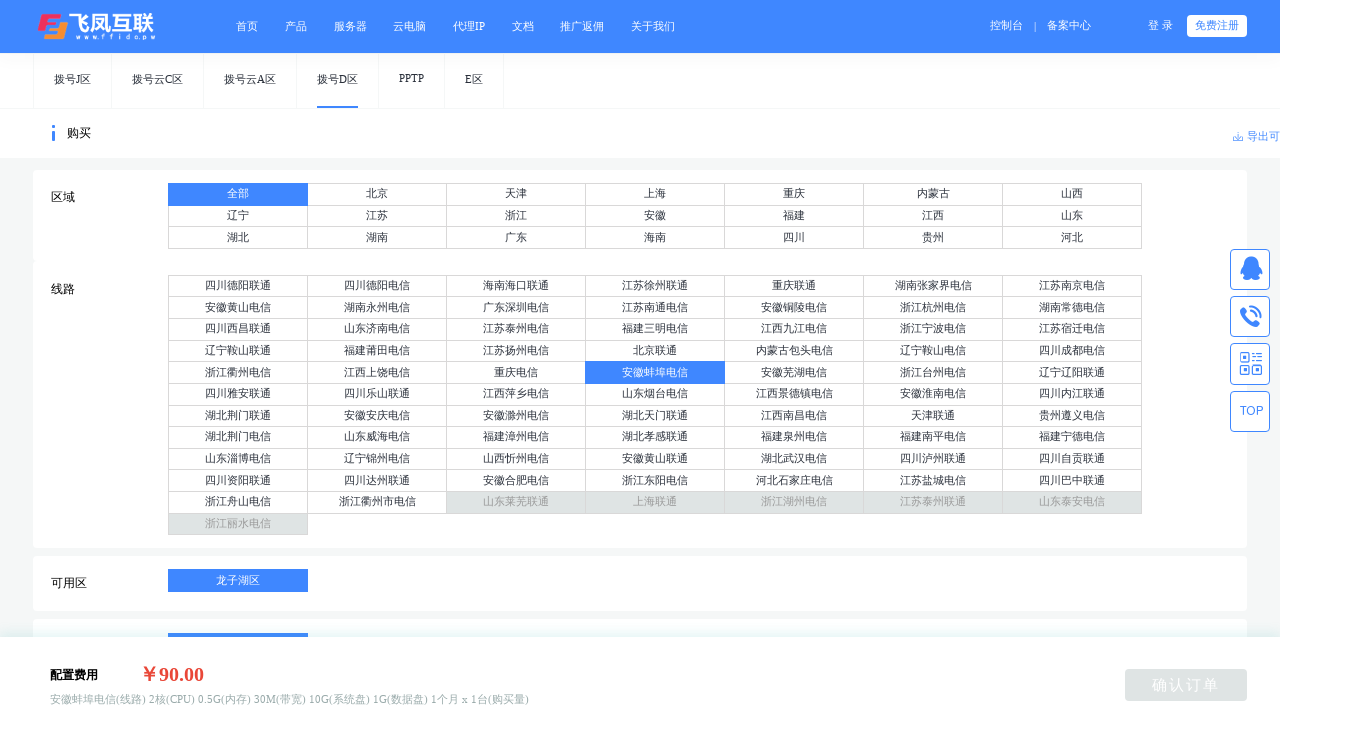

--- FILE ---
content_type: text/html; charset=utf-8
request_url: http://www.ffidc.pw/business/dbohao/ahbbdx.html
body_size: 12470
content:
<!DOCTYPE html>
<html>
	<script src="/static/default-themes/js/redict.js?__v=1639132518"></script>
<head lang="en">
	<meta charset="UTF-8">
	<meta http-equiv="X-UA-Compatible" content="IE=edge,chrome=1" />
	<meta http-equiv="Content-Type" content="text/html; charset=utf-8" />
	<meta http-equiv="Pragma" content="no-cache" />
	<meta http-equiv="Cache-Control" content="no-cache" />
	<meta http-equiv="Expires" content="0" />
	<title>安徽蚌埠电信-飞凤互联</title>
	<meta name="keywords" content="安徽蚌埠电信" />
	<meta name="description" content="安徽蚌埠电信" />
	<link rel="stylesheet" type="text/css" href="/static/default-themes/home/css/setPublicStyle/setPublicStyle.css?__v=1639132518">
<link href="/static/home-ico/favicon.ico" rel="icon" type="image/x-icon" />
<!-- 添加字体图标 -->
<link rel="stylesheet" href="/static/default-themes/home/hicon/style.css?__v=1639132518">
<!-- 设置默认样式和清除默认样式 -->
<link rel="stylesheet" href="/static/default-themes/home/css/setPublicStyle/setPublicStyle.css?__v=1639132518">
<!-- 设置整体颜色 -->
<link rel="stylesheet" href="/static/default-themes/home/css/setStyleColor/setStyleColor.css?__v=1639132518">
<!-- 设置图标 -->
<link rel="stylesheet" href="/static/default-themes/home/css/setStyleIcon/setStyleIcon.css?__v=1639132518">
<!-- 页面样式 -->
<link rel="stylesheet" href="/static/default-themes/home/css/setPublicStyle/commonStyle.css?__v=1639132518">
<link rel="stylesheet" href="/static/default-themes/home/css/setPublicStyle/header.css?__v=1639132518">
<link rel="stylesheet" href="/static/default-themes/home/css/setPublicStyle/footer.css?__v=1639132518">
<link rel="stylesheet" href="/static/default-themes/home/css/qg.css?__v=1650499722">
<link rel="stylesheet" href="/static/default-themes/home/css/customColorPlus.css?__v=1646191527">
<!-- 引入rem.css -->
<link rel="stylesheet" href="/static/default-themes/home/css/rem/rem.css?__v=1639132518">
<!-- <link rel="stylesheet" href="/static/default-themes/home/css/home.css?__v=1639132518"> -->
<!-- 引入rem.js -->
<!-- <script src="/static/default-themes/home/rem/rem.js?__v=1639132518"></script> -->
<script src="/static/default-themes/home/js/jquery.js?__v=1639132518"></script>
 <script src="/static/default-themes/home/js/jquery.actual.min.js?__v=1639132518"></script>
<script src="/static/default-themes/home/js/public.js?__v=1639132518"></script>
<script src="/static/default-themes/home/js/home.js?__v=1639132518"></script>
<script src="/static/default-themes/home/js/product_common.js?__v=1639132518"></script>
<script src="/static/default-themes/home/js/qg.js?__v=1662764208"></script>
<script src="/static/default-themes/home/js/cookie.js?__v=1639132518"></script>

<!-- 公共方法库 -->
<script src="/static/default-themes/js/common.js?__v=1650499737"></script>
<div class="hide">
	<!--统计代码标签-->
	<script>
var  alertmessage="感谢亲们的支持！\n由于星外接口关闭，导致老站关闭，给亲带来不便非常抱歉\n新站采用Hyper-V架构以及弹性云已全面上市了\n欢迎亲们重新注册体验吧！"
var once_per_session=1
function get_cookie(Name) {
  var search = Name + "="
  var returnvalue = "";
  if (document.cookie.length > 0) {
    offset = document.cookie.indexOf(search)
    if (offset != -1) { // if cookie exists
      offset += search.length
      end = document.cookie.indexOf(";", offset);
      if (end == -1)
         end = document.cookie.length;
      returnvalue=unescape(document.cookie.substring(offset, end))
      }
   }
  return returnvalue;
}

function alertornot(){
if (get_cookie('alerted')==''){
loadalert()
document.cookie="alerted=yes"
}
}

function loadalert(){
alert(alertmessage)
}

if (once_per_session==0)
loadalert()
else
alertornot()
</script></div>
<link rel="stylesheet" href="/static_index_qs_theme/default-themes/home/css/home.css?__v=1639132518">
<script src="/static_index_qs_theme/default-themes/home/js/jquery.SuperSlide.2.1.3.js?__v=1639132518"></script>
<!-- <script>
    // 添加版本号
    setTimeout(function(){
        var version = '3.0.1';
        $('link,script').each(function (idx,item) {
            if($(item).attr('src')){
                $(item).attr('src',$(item).attr('src',)+'?v='+version)
            }
            if($(item).attr('href')){
                $(item).attr('href',$(item).attr('href',)+'?v='+version)
            }
        })
    },300)
</script> -->
<meta name="baidu-site-verification" content="code-YvepMErNN4" />

<script src="/static/default-themes/home/js/cookie.js"></script>
<script src="/static/default-themes/js/fingerprintjs.js"></script>
<script>
    $(function () {
        var cookie_key = 'browser_trace_id'

        if ($.cookie(cookie_key) && $.cookie(cookie_key).length > 50) {
            return
        }

        if (window.requestIdleCallback) {
            requestIdleCallback(setBrowserTraceId)
        } else {
            setTimeout(setBrowserTraceId, 500)
        }

        function setBrowserTraceId() {
            Fingerprint2.get(function (components) {
                var target_item = ['webgl', 'audio', 'canvas', 'fonts']

                var trace_id = {}
                for (var i = 0; i < components.length; i++) {
                    var item = components[i]
                    var item_key = item['key']

                    if (target_item.indexOf(item_key) != -1) {
                        trace_id[item_key] = Fingerprint2.x64hash128(JSON.stringify(item['value']), 31)
                    }
                }

                $.cookie(
                    cookie_key,
                    JSON.stringify(trace_id),
                    {
                        expires: 1000,
                        path: '/'
                    }
                )
            })
        }
    })
</script>
	<link rel="stylesheet" href="/static/default-themes/home/css/product_purchase.css?__v=1657641972">
	<link rel="stylesheet" href="/static/default-themes/home/css/qg.css?__v=1650499722">
	<script src="/static/default-themes/home/js/qg.js?__v=1662764208"></script>
	<script src="/static/default-themes/home/js/protal/outstart/buy.js?__v=1645882494"></script>
  <script src="/static/default-themes/home/js/protal/cloudserver/common.js?__v=1645882493"></script>
</head>

<body>
	<script>
    (typeof mobile_side_jump == 'function') && mobile_side_jump()
</script>
<!-- header -->
<div id="header" class="clearfix whole-bg-color">
    <div class="clearfix header-outer">
        <div class="head-left fl">
            <div class="head-logo fl">
                <a href="/" style="background: url('/uploads/image/20210416/259b5fe076e2e4a29c6a0771d9cc4fce.png') center no-repeat;background-size: contain;"></a>
            </div>
            <div class="head-nav fl">
                <div class="head-nav-item">
        <a href="/">
        <span>首页</span>
    </a>
    </div>
<div class="head-nav-item">
        <a href="javascript:;" toggle="toggle1">
      <span>产品</span>
    </a>
    </div>
<div class="head-nav-item">
        <a href="/business/fwq.html">
        <span>服务器</span>
    </a>
    </div>
<div class="head-nav-item">
        <a href="/product/computer.html">
        <span>云电脑</span>
    </a>
    </div>
<div class="head-nav-item">
        <a href="/product/proxyIp.html">
        <span>代理IP</span>
    </a>
    </div>
<div class="head-nav-item">
        <a href="javascript:;">
        <span>文档</span>
    </a>
    <div class="head-drop">
                <a href="/help.html">帮助文档</a>
                <a href="/api.html">API文档</a>
                <a href="/news.html">新闻公告</a>
                <a href="/info.html">行业资讯</a>
            </div>
    </div>
<div class="head-nav-item">
        <a href="/partner/aff.html">
        <span>推广返佣</span>
    </a>
    </div>
<div class="head-nav-item">
        <a href="/page/about.html">
        <span>关于我们</span>
    </a>
    </div>
            </div>
        </div>
        <div class="head-right fr">
            <div class="filing fl">
                <a href="/user/" class="fl"><span><em>控制台</em></span></a>
                <div class="line fl"><span>|</span></div>
                <a href="http://beian.qg.net" class="fl" target="_blank"><span><em>备案中心</em></span></a>
            </div>
            <div class="user fr">
                <div class="not-logged-in active-show">
                    <div class="login fl">
                        <a href="/login/" class="login-btn ">登&nbsp;录</a>
                    </div>
                    <div class="register fl">
                        <div class="register-btn-wrap">
                            <a href="/register/" class="register-btn whole-font-color">免费注册</a>
                        </div>
                    </div>
                </div>
                <div class="log-in">
                    <div class="avatar fl">
                        <div class="avatar-wrap">
                            <img src="/static/default-themes/home/image/logo/avatar_logo.png" alt="头像">
                        </div>
                    </div>
                    <div class="to-down-icon fl">
                        <span></span>
                    </div>
                    <div class="pop-up-box">
                        <div class="name">
                          
                          <div class="top">
                            <h3 class="clearfix">
                              <a href='/user'>
                                <!-- <span class="fl" id="username">飞凤互联</span> -->
                                <span class="fl" id=""></span>
                              </a>  
                            </h3>
                            <div class="attestation-wrap">
                              <div class="attest clearfix" style="display:none;">
                                <a href='/user/auth/index'>
                                    <span style="color: #69babc;"><span class="tag">个人</span>认证</span>
                                </a>
                              </div>
                              <div class="attest clearfix" style="display:none;">
                                  <a href='/user/auth/index'>
                                      <span style="color: #F6AE54;">未认证</span>
                                  </a>    
                              </div>
                            </div>
                          </div>
                            <div class="money">
                                <div class="wrap">
                                  <i class="fl icon money-icon home-hicon4"></i>
                                  <!-- <span id="money"></span> -->
                                  <span></span>
                                </div>
                                <a href="/user/payment/" class="payment">充值</a>
                            </div>
                            
                        </div>
                        <ul>
                            <li>
                                <a href="/user/order/">
                                    <i class="fl icon order-icon home-hicon127"></i>
                                    <span class="fl">未支付订单</span>
                                    <em class='fl' id="orderCount" style="display: none;"></em>
                                </a>
                            </li>
                            <li>
                                <a href="/user/ticket">
                                    <i class="fl icon manage-icon home-hicon128"></i>
                                    <span class="fl">我的工单</span>
                                    <em class='fl' id="serverCount" style="display: none;"></em>
                                </a>
                            </li>
                            <li>
                                <a href="/user/message/">
                                    <i class="fl icon news-icon home-hicon129"></i>
                                    <span class="fl">未读消息</span>
                                    <em class='fl' id="msgCount" style="display: none;"></em>
                                </a>
                            </li>
                        </ul>
                        <div class="btn clearfix">
                            <a href="/user/members/" class="manange fl" style=padding-left:0>会员中心</a>
                            <a href="/home/login/logout" class="drop-out fr">退出</a>
                        </div>
                    </div>
                </div>
            </div>
        </div>
                        <div class="head-bottom">
            <div class="products toggle1">
                <nav>
                    <a href="javascript:;" class="clearfix whole-bg-color">
                        <span class="fl active-span">所有产品</span>
                        <i class="icon-nav list-icon fr"></i>
                    </a>
                                            <a href="javascript:;" class="clearfix">
                            <span class="fl">弹性云</span>
                            <i class="icon-nav fr"></i>
                        </a>
                                            <a href="javascript:;" class="clearfix">
                            <span class="fl">云扩展</span>
                            <i class="icon-nav fr"></i>
                        </a>
                                            <a href="javascript:;" class="clearfix">
                            <span class="fl">备案域名</span>
                            <i class="icon-nav fr"></i>
                        </a>
                                            <a href="javascript:;" class="clearfix">
                            <span class="fl">服务器</span>
                            <i class="icon-nav fr"></i>
                        </a>
                                    </nav>
                <div class="nav-item">
                    <div class="item item-active">
                                                  <dl>
                                <dt>弹性云</dt>
                                                                    <dd><a href="/product/ffidc.html">飞凤云</a></dd>
                                                                    <dd><a href="/product/aliyun.html">阿里云</a></dd>
                                                                    <dd><a href="/product/huaweiyun.html">华为云</a></dd>
                                                                    <dd><a href="/product/dianxin.html">电信云</a></dd>
                                                                    <dd><a href="/product/qianhai.html">前海云</a></dd>
                                                                    <dd><a href="/product/zzidc.html">景安云</a></dd>
                                                            </dl> 
                                                    <dl>
                                <dt>云扩展</dt>
                                                                    <dd><a href="/product/ads.html">拨号云</a></dd>
                                                                    <dd><a href="/product/computer.html">云电脑</a></dd>
                                                                    <dd><a href="/product/proxyIp.html">代理IP</a></dd>
                                                            </dl> 
                                                    <dl>
                                <dt>备案域名</dt>
                                                                    <dd><a href="/product/beian.html">备案域名</a></dd>
                                                            </dl> 
                                                    <dl>
                                <dt>服务器</dt>
                                                                    <dd><a href="/product/fwq.html">服务器租用</a></dd>
                                                            </dl> 
                                            </div>
                                              <div class="item">
                              <ul>
                                                                      <li>
                                          <a href="/product/ffidc.html">
                                              <div class="title clearfix">
                                                  <h3 class="fl">飞凤云</h3>
                                                  <span class="fl"></span>
                                              </div>
                                              <p>自主研发的弹性虚拟化服务，精选BGP、CN2等稀缺优质线路</p>
                                          </a>
                                      </li>
                                                                        <li>
                                          <a href="/product/aliyun.html">
                                              <div class="title clearfix">
                                                  <h3 class="fl">阿里云</h3>
                                                  <span class="fl"></span>
                                              </div>
                                              <p>阿里云授权服务中心，提供购买、代付、返款等优惠方式。</p>
                                          </a>
                                      </li>
                                                                        <li>
                                          <a href="/product/huaweiyun.html">
                                              <div class="title clearfix">
                                                  <h3 class="fl">华为云</h3>
                                                  <span class="fl"></span>
                                              </div>
                                              <p>华为云授权服务中心，提供购买、代付、返款等优惠方式。</p>
                                          </a>
                                      </li>
                                                                        <li>
                                          <a href="/product/dianxin.html">
                                              <div class="title clearfix">
                                                  <h3 class="fl">电信云</h3>
                                                  <span class="fl"></span>
                                              </div>
                                              <p>基于中国电信遍布全国的IDC网络，节点覆盖全国31 个省、自治区</p>
                                          </a>
                                      </li>
                                                                        <li>
                                          <a href="/product/qianhai.html">
                                              <div class="title clearfix">
                                                  <h3 class="fl">前海云</h3>
                                                  <span class="fl"></span>
                                              </div>
                                              <p>提供动态BGP、静态BGP、高防等优质线路云服务器。</p>
                                          </a>
                                      </li>
                                                                        <li>
                                          <a href="/product/zzidc.html">
                                              <div class="title clearfix">
                                                  <h3 class="fl">景安云</h3>
                                                  <span class="fl"></span>
                                              </div>
                                              <p>提供动态BGP、静态BGP、高防等优质线路云服务器。</p>
                                          </a>
                                      </li>
                                                                </ul>
                          </div>
                                                <div class="item">
                              <ul>
                                                                      <li>
                                          <a href="/product/ads.html">
                                              <div class="title clearfix">
                                                  <h3 class="fl">拨号云</h3>
                                                  <span class="fl"></span>
                                              </div>
                                              <p>汇聚全国各省份拨号VPS，助力自动化应用长时间运行。</p>
                                          </a>
                                      </li>
                                                                        <li>
                                          <a href="/product/computer.html">
                                              <div class="title clearfix">
                                                  <h3 class="fl">云电脑</h3>
                                                  <span class="fl"></span>
                                              </div>
                                              <p>宽带PPPoE拨号独享网络，超高下行带宽速率助力远程办公。</p>
                                          </a>
                                      </li>
                                                                        <li>
                                          <a href="/product/proxyIp.html">
                                              <div class="title clearfix">
                                                  <h3 class="fl">代理IP</h3>
                                                  <span class="fl"></span>
                                              </div>
                                              <p>地区广IP多，网速快延迟低稳定性好！</p>
                                          </a>
                                      </li>
                                                                </ul>
                          </div>
                                                <div class="item">
                              <ul>
                                                                      <li>
                                          <a href="/product/beian.html">
                                              <div class="title clearfix">
                                                  <h3 class="fl">备案域名</h3>
                                                  <span class="fl"></span>
                                              </div>
                                              <p>备案域名</p>
                                          </a>
                                      </li>
                                                                </ul>
                          </div>
                                                <div class="item">
                              <ul>
                                                                      <li>
                                          <a href="/product/fwq.html">
                                              <div class="title clearfix">
                                                  <h3 class="fl">服务器租用</h3>
                                                  <span class="fl"></span>
                                              </div>
                                              <p>自研自动化装机系统，支持在线管理功能。</p>
                                          </a>
                                      </li>
                                                                </ul>
                          </div>
                                      </div>
            </div>
        </div>
                                                                    </div>
</div>
<!-- header end-->
<script src="/static/default-themes/js/babel-polyfill.js"></script>
	<div id="section">
		            <div class="head-bar nav-bar">
                <nav>
											<a href="http://www.ffidc.pw/business/jadsvps.html">
							<div class="wrap whole-border-color ">
																	拨号J区															</div>
						</a>
											<a href="http://www.ffidc.pw/business/cbohao.html">
							<div class="wrap whole-border-color ">
																	拨号云C区															</div>
						</a>
											<a href="http://www.ffidc.pw/business/abohao.html">
							<div class="wrap whole-border-color ">
																	拨号云A区															</div>
						</a>
											<a href="javascript:;">
							<div class="wrap whole-border-color active-wrap">
																	拨号D区															</div>
						</a>
											<a href="http://www.ffidc.pw/business/pptpbohao.html">
							<div class="wrap whole-border-color ">
																	PPTP															</div>
						</a>
											<a href="http://www.ffidc.pw/business/eq.html">
							<div class="wrap whole-border-color ">
																	E区															</div>
						</a>
					                </nav>
            </div>
        		<div class="head-title">
			<div class="wrap clearfix">
                <i class="icon fl line-icon whole-bg-color"></i>
                <h3 class="fl">购买</h3>
                <p class="fl"></p>
                <a href="javascript:;" class="qg-btn qg-btn-hollow" id="export">
                    <div class="wrap">
                    <i class="whole-font-color home-hicon177"></i>
                    <em class="whole-font-color">导出可用资源</em>
                    </div>
                </a>
			</div>
		</div>
		<!--配置-->
		<form name="buyForm" id="buyForm" action="/" method="post">
			<input type="password" hidden name="hidePass"  autocomplete="new-password">
			<div class="product-selected">
				                    <!--区域-->
                    <div class="module module-01 clearfix" style="margin-top: 0;">
                        <h3 class="fl">区域</h3>
                        <div class="fl select-wrap">
                            <ul>
																		<li class="whole-bg-color active-li">
											<a href="javascript:;">全部</a>
										</li>
																		
																		<li  >
																							<a  href="/business/dbohao.html?label_id=2">北京</a>
											    
										</li>
																		
																		<li  >
																							<a  href="/business/dbohao.html?label_id=3">天津</a>
											    
										</li>
																		
																		<li  >
																							<a  href="/business/dbohao.html?label_id=4">上海</a>
											    
										</li>
																		
																		<li  >
																							<a  href="/business/dbohao.html?label_id=5">重庆</a>
											    
										</li>
																		
																		<li  >
																							<a  href="/business/dbohao.html?label_id=6">内蒙古</a>
											    
										</li>
																		
																		<li  >
																							<a  href="/business/dbohao.html?label_id=14">山西</a>
											    
										</li>
																		
																		<li  >
																							<a  href="/business/dbohao.html?label_id=15">辽宁</a>
											    
										</li>
																		
																		<li  >
																							<a  href="/business/dbohao.html?label_id=18">江苏</a>
											    
										</li>
																		
																		<li  >
																							<a  href="/business/dbohao.html?label_id=19">浙江</a>
											    
										</li>
																		
																		<li  >
																							<a  href="/business/dbohao.html?label_id=20">安徽</a>
											    
										</li>
																		
																		<li  >
																							<a  href="/business/dbohao.html?label_id=21">福建</a>
											    
										</li>
																		
																		<li  >
																							<a  href="/business/dbohao.html?label_id=22">江西</a>
											    
										</li>
																		
																		<li  >
																							<a  href="/business/dbohao.html?label_id=23">山东</a>
											    
										</li>
																		
																		<li  >
																							<a  href="/business/dbohao.html?label_id=25">湖北</a>
											    
										</li>
																		
																		<li  >
																							<a  href="/business/dbohao.html?label_id=26">湖南</a>
											    
										</li>
																		
																		<li  >
																							<a  href="/business/dbohao.html?label_id=27">广东</a>
											    
										</li>
																		
																		<li  >
																							<a  href="/business/dbohao.html?label_id=28">海南</a>
											    
										</li>
																		
																		<li  >
																							<a  href="/business/dbohao.html?label_id=29">四川</a>
											    
										</li>
																		
																		<li  >
																							<a  href="/business/dbohao.html?label_id=30">贵州</a>
											    
										</li>
																		
																		<li  >
																							<a  href="/business/dbohao.html?label_id=36">河北</a>
											    
										</li>
																		
								                            </ul>
                        </div>
                    </div>
                				<!--线路-->
				<div class="module module-01 clearfix"  style="margin-top: 0;">
					<h3 class="fl">线路</h3>
					<div class="fl select-wrap">
						<ul id="lineButtom">
							                                        <li class="mark-prompt qg-mark-prompt ">
                                                                                            <a data-value="scdylt"
                                            href="/business/dbohao/scdylt.html">四川德阳联通</a>
                                                                                        
                                            <!-- tip-outer加条件判断。有描述才渲染 -->
                                            <div class="tip-outer" >
                                                                                            </div>
                                        </li>
                                                                                                            <li class="mark-prompt qg-mark-prompt ">
                                                                                            <a data-value="scdydx"
                                            href="/business/dbohao/scdydx.html">四川德阳电信</a>
                                                                                        
                                            <!-- tip-outer加条件判断。有描述才渲染 -->
                                            <div class="tip-outer" >
                                                                                            </div>
                                        </li>
                                                                                                            <li class="mark-prompt qg-mark-prompt ">
                                                                                            <a data-value="hnhklt"
                                            href="/business/dbohao/hnhklt.html">海南海口联通</a>
                                                                                        
                                            <!-- tip-outer加条件判断。有描述才渲染 -->
                                            <div class="tip-outer" >
                                                                                            </div>
                                        </li>
                                                                                                            <li class="mark-prompt qg-mark-prompt ">
                                                                                            <a data-value="jsxzlt"
                                            href="/business/dbohao/jsxzlt.html">江苏徐州联通</a>
                                                                                        
                                            <!-- tip-outer加条件判断。有描述才渲染 -->
                                            <div class="tip-outer" >
                                                                                            </div>
                                        </li>
                                                                                                            <li class="mark-prompt qg-mark-prompt ">
                                                                                            <a data-value="zqlt"
                                            href="/business/dbohao/zqlt.html">重庆联通</a>
                                                                                        
                                            <!-- tip-outer加条件判断。有描述才渲染 -->
                                            <div class="tip-outer" >
                                                                                            </div>
                                        </li>
                                                                                                            <li class="mark-prompt qg-mark-prompt ">
                                                                                            <a data-value="hnzjjdx"
                                            href="/business/dbohao/hnzjjdx.html">湖南张家界电信</a>
                                                                                        
                                            <!-- tip-outer加条件判断。有描述才渲染 -->
                                            <div class="tip-outer" >
                                                                                            </div>
                                        </li>
                                                                                                            <li class="mark-prompt qg-mark-prompt ">
                                                                                            <a data-value="jsnjdx"
                                            href="/business/dbohao/jsnjdx.html">江苏南京电信</a>
                                                                                        
                                            <!-- tip-outer加条件判断。有描述才渲染 -->
                                            <div class="tip-outer" >
                                                                                            </div>
                                        </li>
                                                                                                            <li class="mark-prompt qg-mark-prompt ">
                                                                                            <a data-value="ahhsdx"
                                            href="/business/dbohao/ahhsdx.html">安徽黄山电信</a>
                                                                                        
                                            <!-- tip-outer加条件判断。有描述才渲染 -->
                                            <div class="tip-outer" >
                                                                                            </div>
                                        </li>
                                                                                                            <li class="mark-prompt qg-mark-prompt ">
                                                                                            <a data-value="hnyzdx"
                                            href="/business/dbohao/hnyzdx.html">湖南永州电信</a>
                                                                                        
                                            <!-- tip-outer加条件判断。有描述才渲染 -->
                                            <div class="tip-outer" >
                                                                                            </div>
                                        </li>
                                                                                                            <li class="mark-prompt qg-mark-prompt ">
                                                                                            <a data-value="gdscdx"
                                            href="/business/dbohao/gdscdx.html">广东深圳电信</a>
                                                                                        
                                            <!-- tip-outer加条件判断。有描述才渲染 -->
                                            <div class="tip-outer" >
                                                                                            </div>
                                        </li>
                                                                                                            <li class="mark-prompt qg-mark-prompt ">
                                                                                            <a data-value="jsntdx"
                                            href="/business/dbohao/jsntdx.html">江苏南通电信</a>
                                                                                        
                                            <!-- tip-outer加条件判断。有描述才渲染 -->
                                            <div class="tip-outer" >
                                                                                            </div>
                                        </li>
                                                                                                            <li class="mark-prompt qg-mark-prompt ">
                                                                                            <a data-value="ahtldx"
                                            href="/business/dbohao/ahtldx.html">安徽铜陵电信</a>
                                                                                        
                                            <!-- tip-outer加条件判断。有描述才渲染 -->
                                            <div class="tip-outer" >
                                                                                            </div>
                                        </li>
                                                                                                            <li class="mark-prompt qg-mark-prompt ">
                                                                                            <a data-value="zjhzdx"
                                            href="/business/dbohao/zjhzdx.html">浙江杭州电信</a>
                                                                                        
                                            <!-- tip-outer加条件判断。有描述才渲染 -->
                                            <div class="tip-outer" >
                                                                                            </div>
                                        </li>
                                                                                                            <li class="mark-prompt qg-mark-prompt ">
                                                                                            <a data-value="hncddx"
                                            href="/business/dbohao/hncddx.html">湖南常德电信</a>
                                                                                        
                                            <!-- tip-outer加条件判断。有描述才渲染 -->
                                            <div class="tip-outer" >
                                                                                            </div>
                                        </li>
                                                                                                            <li class="mark-prompt qg-mark-prompt ">
                                                                                            <a data-value="scxclt"
                                            href="/business/dbohao/scxclt.html">四川西昌联通</a>
                                                                                        
                                            <!-- tip-outer加条件判断。有描述才渲染 -->
                                            <div class="tip-outer" >
                                                                                            </div>
                                        </li>
                                                                                                            <li class="mark-prompt qg-mark-prompt ">
                                                                                            <a data-value="sdjndx"
                                            href="/business/dbohao/sdjndx.html">山东济南电信</a>
                                                                                        
                                            <!-- tip-outer加条件判断。有描述才渲染 -->
                                            <div class="tip-outer" >
                                                                                            </div>
                                        </li>
                                                                                                            <li class="mark-prompt qg-mark-prompt ">
                                                                                            <a data-value="jstzdx"
                                            href="/business/dbohao/jstzdx.html">江苏泰州电信</a>
                                                                                        
                                            <!-- tip-outer加条件判断。有描述才渲染 -->
                                            <div class="tip-outer" >
                                                                                            </div>
                                        </li>
                                                                                                            <li class="mark-prompt qg-mark-prompt ">
                                                                                            <a data-value="fjsmdx"
                                            href="/business/dbohao/fjsmdx.html">福建三明电信</a>
                                                                                        
                                            <!-- tip-outer加条件判断。有描述才渲染 -->
                                            <div class="tip-outer" >
                                                                                            </div>
                                        </li>
                                                                                                            <li class="mark-prompt qg-mark-prompt ">
                                                                                            <a data-value="jxjjdx"
                                            href="/business/dbohao/jxjjdx.html">江西九江电信</a>
                                                                                        
                                            <!-- tip-outer加条件判断。有描述才渲染 -->
                                            <div class="tip-outer" >
                                                                                            </div>
                                        </li>
                                                                                                            <li class="mark-prompt qg-mark-prompt ">
                                                                                            <a data-value="zjnbdx"
                                            href="/business/dbohao/zjnbdx.html">浙江宁波电信</a>
                                                                                        
                                            <!-- tip-outer加条件判断。有描述才渲染 -->
                                            <div class="tip-outer" >
                                                                                            </div>
                                        </li>
                                                                                                            <li class="mark-prompt qg-mark-prompt ">
                                                                                            <a data-value="jsxqdx"
                                            href="/business/dbohao/jsxqdx.html">江苏宿迁电信</a>
                                                                                        
                                            <!-- tip-outer加条件判断。有描述才渲染 -->
                                            <div class="tip-outer" >
                                                                                            </div>
                                        </li>
                                                                                                            <li class="mark-prompt qg-mark-prompt ">
                                                                                            <a data-value="lnaslt"
                                            href="/business/dbohao/lnaslt.html">辽宁鞍山联通</a>
                                                                                        
                                            <!-- tip-outer加条件判断。有描述才渲染 -->
                                            <div class="tip-outer" >
                                                                                            </div>
                                        </li>
                                                                                                            <li class="mark-prompt qg-mark-prompt ">
                                                                                            <a data-value="fjptdx"
                                            href="/business/dbohao/fjptdx.html">福建莆田电信</a>
                                                                                        
                                            <!-- tip-outer加条件判断。有描述才渲染 -->
                                            <div class="tip-outer" >
                                                                                            </div>
                                        </li>
                                                                                                            <li class="mark-prompt qg-mark-prompt ">
                                                                                            <a data-value="jsyzdx"
                                            href="/business/dbohao/jsyzdx.html">江苏扬州电信</a>
                                                                                        
                                            <!-- tip-outer加条件判断。有描述才渲染 -->
                                            <div class="tip-outer" >
                                                                                            </div>
                                        </li>
                                                                                                            <li class="mark-prompt qg-mark-prompt ">
                                                                                            <a data-value="bjlt"
                                            href="/business/dbohao/bjlt.html">北京联通</a>
                                                                                        
                                            <!-- tip-outer加条件判断。有描述才渲染 -->
                                            <div class="tip-outer" >
                                                                                            </div>
                                        </li>
                                                                                                            <li class="mark-prompt qg-mark-prompt ">
                                                                                            <a data-value="nmgbtdx"
                                            href="/business/dbohao/nmgbtdx.html">内蒙古包头电信</a>
                                                                                        
                                            <!-- tip-outer加条件判断。有描述才渲染 -->
                                            <div class="tip-outer" >
                                                                                            </div>
                                        </li>
                                                                                                            <li class="mark-prompt qg-mark-prompt ">
                                                                                            <a data-value="lnasdx"
                                            href="/business/dbohao/lnasdx.html">辽宁鞍山电信</a>
                                                                                        
                                            <!-- tip-outer加条件判断。有描述才渲染 -->
                                            <div class="tip-outer" >
                                                                                            </div>
                                        </li>
                                                                                                            <li class="mark-prompt qg-mark-prompt ">
                                                                                            <a data-value="sccddx"
                                            href="/business/dbohao/sccddx.html">四川成都电信</a>
                                                                                        
                                            <!-- tip-outer加条件判断。有描述才渲染 -->
                                            <div class="tip-outer" >
                                                                                            </div>
                                        </li>
                                                                                                            <li class="mark-prompt qg-mark-prompt ">
                                                                                            <a data-value="zjqzdx"
                                            href="/business/dbohao/zjqzdx.html">浙江衢州电信</a>
                                                                                        
                                            <!-- tip-outer加条件判断。有描述才渲染 -->
                                            <div class="tip-outer" >
                                                                                            </div>
                                        </li>
                                                                                                            <li class="mark-prompt qg-mark-prompt ">
                                                                                            <a data-value="jxsrdx"
                                            href="/business/dbohao/jxsrdx.html">江西上饶电信</a>
                                                                                        
                                            <!-- tip-outer加条件判断。有描述才渲染 -->
                                            <div class="tip-outer" >
                                                                                            </div>
                                        </li>
                                                                                                            <li class="mark-prompt qg-mark-prompt ">
                                                                                            <a data-value="zqdx"
                                            href="/business/dbohao/zqdx.html">重庆电信</a>
                                                                                        
                                            <!-- tip-outer加条件判断。有描述才渲染 -->
                                            <div class="tip-outer" >
                                                                                            </div>
                                        </li>
                                                                                                            <li class="whole-bg-color active-li mark-prompt qg-mark-prompt"><a data-value="ahbbdx"
                                                data-line_no="安徽蚌埠电信" href="javascript:;">安徽蚌埠电信</a>
                                                <div class="tip-outer" >
                                                                                                    </div>
                                            </li>
                                                                                                                <li class="mark-prompt qg-mark-prompt ">
                                                                                            <a data-value="ahwhdx"
                                            href="/business/dbohao/ahwhdx.html">安徽芜湖电信</a>
                                                                                        
                                            <!-- tip-outer加条件判断。有描述才渲染 -->
                                            <div class="tip-outer" >
                                                                                            </div>
                                        </li>
                                                                                                            <li class="mark-prompt qg-mark-prompt ">
                                                                                            <a data-value="zjtzdx"
                                            href="/business/dbohao/zjtzdx.html">浙江台州电信</a>
                                                                                        
                                            <!-- tip-outer加条件判断。有描述才渲染 -->
                                            <div class="tip-outer" >
                                                                                            </div>
                                        </li>
                                                                                                            <li class="mark-prompt qg-mark-prompt ">
                                                                                            <a data-value="lnlylt"
                                            href="/business/dbohao/lnlylt.html">辽宁辽阳联通</a>
                                                                                        
                                            <!-- tip-outer加条件判断。有描述才渲染 -->
                                            <div class="tip-outer" >
                                                                                            </div>
                                        </li>
                                                                                                            <li class="mark-prompt qg-mark-prompt ">
                                                                                            <a data-value="scyalt"
                                            href="/business/dbohao/scyalt.html">四川雅安联通</a>
                                                                                        
                                            <!-- tip-outer加条件判断。有描述才渲染 -->
                                            <div class="tip-outer" >
                                                                                            </div>
                                        </li>
                                                                                                            <li class="mark-prompt qg-mark-prompt ">
                                                                                            <a data-value="sclslt"
                                            href="/business/dbohao/sclslt.html">四川乐山联通</a>
                                                                                        
                                            <!-- tip-outer加条件判断。有描述才渲染 -->
                                            <div class="tip-outer" >
                                                                                            </div>
                                        </li>
                                                                                                            <li class="mark-prompt qg-mark-prompt ">
                                                                                            <a data-value="jxpxdx"
                                            href="/business/dbohao/jxpxdx.html">江西萍乡电信</a>
                                                                                        
                                            <!-- tip-outer加条件判断。有描述才渲染 -->
                                            <div class="tip-outer" >
                                                                                            </div>
                                        </li>
                                                                                                            <li class="mark-prompt qg-mark-prompt ">
                                                                                            <a data-value="sdytdx"
                                            href="/business/dbohao/sdytdx.html">山东烟台电信</a>
                                                                                        
                                            <!-- tip-outer加条件判断。有描述才渲染 -->
                                            <div class="tip-outer" >
                                                                                            </div>
                                        </li>
                                                                                                            <li class="mark-prompt qg-mark-prompt ">
                                                                                            <a data-value="jxjdzdx"
                                            href="/business/dbohao/jxjdzdx.html">江西景德镇电信</a>
                                                                                        
                                            <!-- tip-outer加条件判断。有描述才渲染 -->
                                            <div class="tip-outer" >
                                                                                            </div>
                                        </li>
                                                                                                            <li class="mark-prompt qg-mark-prompt ">
                                                                                            <a data-value="ahhndx"
                                            href="/business/dbohao/ahhndx.html">安徽淮南电信</a>
                                                                                        
                                            <!-- tip-outer加条件判断。有描述才渲染 -->
                                            <div class="tip-outer" >
                                                                                            </div>
                                        </li>
                                                                                                            <li class="mark-prompt qg-mark-prompt ">
                                                                                            <a data-value="scnjlt"
                                            href="/business/dbohao/scnjlt.html">四川内江联通</a>
                                                                                        
                                            <!-- tip-outer加条件判断。有描述才渲染 -->
                                            <div class="tip-outer" >
                                                                                            </div>
                                        </li>
                                                                                                            <li class="mark-prompt qg-mark-prompt ">
                                                                                            <a data-value="hbjmlt"
                                            href="/business/dbohao/hbjmlt.html">湖北荆门联通</a>
                                                                                        
                                            <!-- tip-outer加条件判断。有描述才渲染 -->
                                            <div class="tip-outer" >
                                                                                            </div>
                                        </li>
                                                                                                            <li class="mark-prompt qg-mark-prompt ">
                                                                                            <a data-value="ahaqdx"
                                            href="/business/dbohao/ahaqdx.html">安徽安庆电信</a>
                                                                                        
                                            <!-- tip-outer加条件判断。有描述才渲染 -->
                                            <div class="tip-outer" >
                                                                                            </div>
                                        </li>
                                                                                                            <li class="mark-prompt qg-mark-prompt ">
                                                                                            <a data-value="ahczdx"
                                            href="/business/dbohao/ahczdx.html">安徽滁州电信</a>
                                                                                        
                                            <!-- tip-outer加条件判断。有描述才渲染 -->
                                            <div class="tip-outer" >
                                                                                            </div>
                                        </li>
                                                                                                            <li class="mark-prompt qg-mark-prompt ">
                                                                                            <a data-value="hbtmlt"
                                            href="/business/dbohao/hbtmlt.html">湖北天门联通</a>
                                                                                        
                                            <!-- tip-outer加条件判断。有描述才渲染 -->
                                            <div class="tip-outer" >
                                                                                            </div>
                                        </li>
                                                                                                            <li class="mark-prompt qg-mark-prompt ">
                                                                                            <a data-value="jxncdx"
                                            href="/business/dbohao/jxncdx.html">江西南昌电信</a>
                                                                                        
                                            <!-- tip-outer加条件判断。有描述才渲染 -->
                                            <div class="tip-outer" >
                                                                                            </div>
                                        </li>
                                                                                                            <li class="mark-prompt qg-mark-prompt ">
                                                                                            <a data-value="tjlt"
                                            href="/business/dbohao/tjlt.html">天津联通</a>
                                                                                        
                                            <!-- tip-outer加条件判断。有描述才渲染 -->
                                            <div class="tip-outer" >
                                                                                            </div>
                                        </li>
                                                                                                            <li class="mark-prompt qg-mark-prompt ">
                                                                                            <a data-value="gzzydx"
                                            href="/business/dbohao/gzzydx.html">贵州遵义电信</a>
                                                                                        
                                            <!-- tip-outer加条件判断。有描述才渲染 -->
                                            <div class="tip-outer" >
                                                                                            </div>
                                        </li>
                                                                                                            <li class="mark-prompt qg-mark-prompt ">
                                                                                            <a data-value="hbjmdx"
                                            href="/business/dbohao/hbjmdx.html">湖北荆门电信</a>
                                                                                        
                                            <!-- tip-outer加条件判断。有描述才渲染 -->
                                            <div class="tip-outer" >
                                                                                            </div>
                                        </li>
                                                                                                            <li class="mark-prompt qg-mark-prompt ">
                                                                                            <a data-value="sdwhdx"
                                            href="/business/dbohao/sdwhdx.html">山东威海电信</a>
                                                                                        
                                            <!-- tip-outer加条件判断。有描述才渲染 -->
                                            <div class="tip-outer" >
                                                                                            </div>
                                        </li>
                                                                                                            <li class="mark-prompt qg-mark-prompt ">
                                                                                            <a data-value="fjzzdx"
                                            href="/business/dbohao/fjzzdx.html">福建漳州电信</a>
                                                                                        
                                            <!-- tip-outer加条件判断。有描述才渲染 -->
                                            <div class="tip-outer" >
                                                                                            </div>
                                        </li>
                                                                                                            <li class="mark-prompt qg-mark-prompt ">
                                                                                            <a data-value="hbxglt"
                                            href="/business/dbohao/hbxglt.html">湖北孝感联通</a>
                                                                                        
                                            <!-- tip-outer加条件判断。有描述才渲染 -->
                                            <div class="tip-outer" >
                                                                                            </div>
                                        </li>
                                                                                                            <li class="mark-prompt qg-mark-prompt ">
                                                                                            <a data-value="fjqzdx"
                                            href="/business/dbohao/fjqzdx.html">福建泉州电信</a>
                                                                                        
                                            <!-- tip-outer加条件判断。有描述才渲染 -->
                                            <div class="tip-outer" >
                                                                                            </div>
                                        </li>
                                                                                                            <li class="mark-prompt qg-mark-prompt ">
                                                                                            <a data-value="fjnpdx"
                                            href="/business/dbohao/fjnpdx.html">福建南平电信</a>
                                                                                        
                                            <!-- tip-outer加条件判断。有描述才渲染 -->
                                            <div class="tip-outer" >
                                                                                            </div>
                                        </li>
                                                                                                            <li class="mark-prompt qg-mark-prompt ">
                                                                                            <a data-value="fjnddx"
                                            href="/business/dbohao/fjnddx.html">福建宁德电信</a>
                                                                                        
                                            <!-- tip-outer加条件判断。有描述才渲染 -->
                                            <div class="tip-outer" >
                                                                                            </div>
                                        </li>
                                                                                                            <li class="mark-prompt qg-mark-prompt ">
                                                                                            <a data-value="sdzbdx"
                                            href="/business/dbohao/sdzbdx.html">山东淄博电信</a>
                                                                                        
                                            <!-- tip-outer加条件判断。有描述才渲染 -->
                                            <div class="tip-outer" >
                                                                                            </div>
                                        </li>
                                                                                                            <li class="mark-prompt qg-mark-prompt ">
                                                                                            <a data-value="lnjzdx"
                                            href="/business/dbohao/lnjzdx.html">辽宁锦州电信</a>
                                                                                        
                                            <!-- tip-outer加条件判断。有描述才渲染 -->
                                            <div class="tip-outer" >
                                                                                            </div>
                                        </li>
                                                                                                            <li class="mark-prompt qg-mark-prompt ">
                                                                                            <a data-value="sxxzdx"
                                            href="/business/dbohao/sxxzdx.html">山西忻州电信</a>
                                                                                        
                                            <!-- tip-outer加条件判断。有描述才渲染 -->
                                            <div class="tip-outer" >
                                                                                            </div>
                                        </li>
                                                                                                            <li class="mark-prompt qg-mark-prompt ">
                                                                                            <a data-value="ahhslt"
                                            href="/business/dbohao/ahhslt.html">安徽黄山联通</a>
                                                                                        
                                            <!-- tip-outer加条件判断。有描述才渲染 -->
                                            <div class="tip-outer" >
                                                                                            </div>
                                        </li>
                                                                                                            <li class="mark-prompt qg-mark-prompt ">
                                                                                            <a data-value="hbwhdx"
                                            href="/business/dbohao/hbwhdx.html">湖北武汉电信</a>
                                                                                        
                                            <!-- tip-outer加条件判断。有描述才渲染 -->
                                            <div class="tip-outer" >
                                                                                            </div>
                                        </li>
                                                                                                            <li class="mark-prompt qg-mark-prompt ">
                                                                                            <a data-value="sclzlt"
                                            href="/business/dbohao/sclzlt.html">四川泸州联通</a>
                                                                                        
                                            <!-- tip-outer加条件判断。有描述才渲染 -->
                                            <div class="tip-outer" >
                                                                                            </div>
                                        </li>
                                                                                                            <li class="mark-prompt qg-mark-prompt ">
                                                                                            <a data-value="sczglt"
                                            href="/business/dbohao/sczglt.html">四川自贡联通</a>
                                                                                        
                                            <!-- tip-outer加条件判断。有描述才渲染 -->
                                            <div class="tip-outer" >
                                                                                            </div>
                                        </li>
                                                                                                            <li class="mark-prompt qg-mark-prompt ">
                                                                                            <a data-value="sczylt"
                                            href="/business/dbohao/sczylt.html">四川资阳联通</a>
                                                                                        
                                            <!-- tip-outer加条件判断。有描述才渲染 -->
                                            <div class="tip-outer" >
                                                                                            </div>
                                        </li>
                                                                                                            <li class="mark-prompt qg-mark-prompt ">
                                                                                            <a data-value="scdzlt"
                                            href="/business/dbohao/scdzlt.html">四川达州联通</a>
                                                                                        
                                            <!-- tip-outer加条件判断。有描述才渲染 -->
                                            <div class="tip-outer" >
                                                                                            </div>
                                        </li>
                                                                                                            <li class="mark-prompt qg-mark-prompt ">
                                                                                            <a data-value="ahhfdx"
                                            href="/business/dbohao/ahhfdx.html">安徽合肥电信</a>
                                                                                        
                                            <!-- tip-outer加条件判断。有描述才渲染 -->
                                            <div class="tip-outer" >
                                                                                            </div>
                                        </li>
                                                                                                            <li class="mark-prompt qg-mark-prompt ">
                                                                                            <a data-value="zjdydx"
                                            href="/business/dbohao/zjdydx.html">浙江东阳电信</a>
                                                                                        
                                            <!-- tip-outer加条件判断。有描述才渲染 -->
                                            <div class="tip-outer" >
                                                                                            </div>
                                        </li>
                                                                                                            <li class="mark-prompt qg-mark-prompt ">
                                                                                            <a data-value="hbsjzdx"
                                            href="/business/dbohao/hbsjzdx.html">河北石家庄电信</a>
                                                                                        
                                            <!-- tip-outer加条件判断。有描述才渲染 -->
                                            <div class="tip-outer" >
                                                                                            </div>
                                        </li>
                                                                                                            <li class="mark-prompt qg-mark-prompt ">
                                                                                            <a data-value="jsycdx"
                                            href="/business/dbohao/jsycdx.html">江苏盐城电信</a>
                                                                                        
                                            <!-- tip-outer加条件判断。有描述才渲染 -->
                                            <div class="tip-outer" >
                                                                                            </div>
                                        </li>
                                                                                                            <li class="mark-prompt qg-mark-prompt ">
                                                                                            <a data-value="scbzlt"
                                            href="/business/dbohao/scbzlt.html">四川巴中联通</a>
                                                                                        
                                            <!-- tip-outer加条件判断。有描述才渲染 -->
                                            <div class="tip-outer" >
                                                                                            </div>
                                        </li>
                                                                                                            <li class="mark-prompt qg-mark-prompt ">
                                                                                            <a data-value="zjzsdx"
                                            href="/business/dbohao/zjzsdx.html">浙江舟山电信</a>
                                                                                        
                                            <!-- tip-outer加条件判断。有描述才渲染 -->
                                            <div class="tip-outer" >
                                                                                            </div>
                                        </li>
                                                                                                            <li class="mark-prompt qg-mark-prompt ">
                                                                                            <a data-value="zjqzkcqdx"
                                            href="/business/dbohao/zjqzkcqdx.html">浙江衢州市电信</a>
                                                                                        
                                            <!-- tip-outer加条件判断。有描述才渲染 -->
                                            <div class="tip-outer" >
                                                                                            </div>
                                        </li>
                                                                                                            <li class="mark-prompt qg-mark-prompt qg-disabled">
                                                                                            <a data-value="sdlwlt"
                                            href="javascript:;">山东莱芜联通</a>
                                                                                            
                                            <!-- tip-outer加条件判断。有描述才渲染 -->
                                            <div class="tip-outer" >
                                                                                            </div>
                                        </li>
                                                                                                            <li class="mark-prompt qg-mark-prompt qg-disabled">
                                                                                            <a data-value="shlt"
                                            href="javascript:;">上海联通</a>
                                                                                            
                                            <!-- tip-outer加条件判断。有描述才渲染 -->
                                            <div class="tip-outer" >
                                                                                            </div>
                                        </li>
                                                                                                            <li class="mark-prompt qg-mark-prompt qg-disabled">
                                                                                            <a data-value="zjhzdxx"
                                            href="javascript:;">浙江湖州电信</a>
                                                                                            
                                            <!-- tip-outer加条件判断。有描述才渲染 -->
                                            <div class="tip-outer" >
                                                                                            </div>
                                        </li>
                                                                                                            <li class="mark-prompt qg-mark-prompt qg-disabled">
                                                                                            <a data-value="jstzlt"
                                            href="javascript:;">江苏泰州联通</a>
                                                                                            
                                            <!-- tip-outer加条件判断。有描述才渲染 -->
                                            <div class="tip-outer" >
                                                                                            </div>
                                        </li>
                                                                                                            <li class="mark-prompt qg-mark-prompt qg-disabled">
                                                                                            <a data-value="sdtadx"
                                            href="javascript:;">山东泰安电信</a>
                                                                                            
                                            <!-- tip-outer加条件判断。有描述才渲染 -->
                                            <div class="tip-outer" >
                                                                                            </div>
                                        </li>
                                                                                                            <li class="mark-prompt qg-mark-prompt qg-disabled">
                                                                                            <a data-value="zjlsdx"
                                            href="javascript:;">浙江丽水电信</a>
                                                                                            
                                            <!-- tip-outer加条件判断。有描述才渲染 -->
                                            <div class="tip-outer" >
                                                                                            </div>
                                        </li>
                                                                    						</ul>
						
						<input type="hidden" value="18" name="relatedID" id="relatedID">
						<input type="hidden" name="line_name" value="安徽蚌埠电信"/>
						<input type="hidden" name="line_no" value="ahbbdx" id="line_no" />
						<input type='hidden' name='product_id' value='153'>
					</div>
				</div>
				<!--可用区-->
				<div class="module module-01 clearfix">
					<h3 class="fl">可用区</h3>
					<div class="fl select-wrap" id="zoneButton">
						<ul>
																	<li class="whole-bg-color active-li" data-value="ahbbdx-1">龙子湖区</li>
																								</ul>
						<input type="hidden" name="area_no" id="area_no" value='ahbbdx-1'>
					</div>
				</div>

				<!-- 宿主机 -->
                <div class="module module-01 clearfix">
                    <h3 class="fl">宿主机</h3>
                    <div class="fl select-wrap">
                        <div id="hostButton">
                            <ul>
                                <!-- <li host_id="" class="whole-bg-color active-li">随机分配</li> -->
                                                          <li host_id="309" host_num= "0" class='parent-li  whole-bg-color active-li'>
                                <div>蚌埠电信151</div>
                                                                <div>剩余0台</div>
                              </li>
                                                                                                                                            </ul>
                        </div>
                    </div>
					<input type="hidden" name="host_id" value="309">
					<input type="hidden" name="host_num" value="0">
                </div>

				<!-- 机型 -->
				<div class="module module-01 module-model clearfix">
					<h3 class="fl">套餐</h3>
					<div class="fl select-wrap">
						<input name="package_no" type="hidden">
						<ul id='modelsButton'>
																<li class="size-li whole-border-color" data-value="ahbbdx-D11">
										<div class='tab-title whole-bg-color active-li'>套餐1</div>
										<div><span>CPU</span><span>2核</span></div>
										<div><span>内存</span><span>0.5G</span></div>
										<div><span>带宽</span><span>30M</span></div>
										<div><span>系统盘</span><span>10G</span></div><div><span>数据盘</span><span>1G</span></div>									</li>
																	<li class="size-li " data-value="ahbbdx-D21">
										<div class='tab-title'>套餐2</div>
										<div><span>CPU</span><span>2核</span></div>
										<div><span>内存</span><span>1G</span></div>
										<div><span>带宽</span><span>30M</span></div>
										<div><span>系统盘</span><span>10G</span></div><div><span>数据盘</span><span>2G</span></div>									</li>
																	<li class="size-li " data-value="ahbbdx-D31">
										<div class='tab-title'>套餐3</div>
										<div><span>CPU</span><span>4核</span></div>
										<div><span>内存</span><span>2G</span></div>
										<div><span>带宽</span><span>30M</span></div>
										<div><span>系统盘</span><span>10G</span></div><div><span>数据盘</span><span>4G</span></div>									</li>
																	<li class="size-li " data-value="ahbbdx-D41">
										<div class='tab-title'>套餐4</div>
										<div><span>CPU</span><span>4核</span></div>
										<div><span>内存</span><span>4G</span></div>
										<div><span>带宽</span><span>30M</span></div>
										<div><span>系统盘</span><span>10G</span></div><div><span>数据盘</span><span>5G</span></div>									</li>
														</ul>
					</div>
				</div>
				
				<!-- 业务标识 -->
				<div class="module module-01 clearfix" id="pswScroll">
					<h3 class="fl">业务标识</h3>
					<div class="fl select-wrap">
						<div class="clearfix business-named">
							<ul class="fl" id="hostnameButton">
								<li class="whole-bg-color active-li" data-value='1'>自动命名</li>
								<li data-value='2'>立即命名</li>
							</ul>
							<div class="prompt fl">业务标识创建后，不可修改</div>
						</div>
						<div class="business-logo">
							<input type="text" name="suid" id="suid" placeholder="请输入业务标识">
							<span>业务标识只能由小写字母和数字组成，字符长度4-12位</span>
						</div>
					</div>
				</div>
									<!-- 镜像 -->
					<div class="module module-01 clearfix" id="pswScroll">
						<h3 class="fl">系统镜像</h3>
						<div class="fl select-wrap">
							<div class="mirror-select clearfix">
								<div class="select-system select-disk fl">
									<select name="system_class" id="system_class">
																						<option value="Windows">Windows</option>
																							<option value="Linux">Linux</option>
																				</select>
								</div>
								<div class="select-version select-disk fl">
									<select name="system_no" id="selectOS">
																						<option value="1">Windows 2003 32位</option>
																							<option value="2">Windows 2003 32位(VNC) </option>
																							<option value="3">Windows XP 32位</option>
																							<option value="4">Windows XP 32位(VNC)</option>
																							<option value="5">Windows 7 32位</option>
																							<option value="6">Windows 7 32位(VNC) </option>
																							<option value="7">Windows 7 64位</option>
																							<option value="8">Windows 7 64位(VNC)</option>
																				</select>
								</div>
								<input type="hidden" name="system_name" id="system_name">
							</div>
						</div>
					</div>
								<!-- 登录方式 -->
				<div class="module module-01 clearfix">
					<h3 class="fl">系统密码</h3>
					<div class="fl select-wrap">
						<div class="clearfix business-named">
							<ul class="fl" id="logintypeButton">
								<li class="whole-bg-color active-li" data-value='1'>自动生成</li>
								<li data-value='2'>设置密码</li>
							</ul>
							<div class="prompt fl">创建后，可在控制台查看密码</div>
						</div>
						<div class="business-logo business-psw">
							<input type="password" name="login_password" autocomplete="new-password" id="login_password" placeholder="请输入系统密码">
							<span>密码为12-16位，至少包含大小写字母和数字，不含特殊符号</span>
						</div>
					</div>
				</div>
				<!-- 购买量 -->
				<div class="module module-03 clearfix">
					<h3 class="fl">购买量</h3>
					<div class="fl select-wrap">
						<ul id="monthBox">
																<li data-value="2s" >
										<span>
																							2小时												<div class="sale active-sale">
													<span>试用</span>
													<div class="triangle"></div>
												</div>
																						</span>
									</li>
																	<li data-value="1d" >
										<span>
																							1天																					</span>
									</li>
																	<li data-value="1w" >
										<span>
																							1周																					</span>
									</li>
																										<li data-value="1m"  class="whole-bg-color
										active-li" >
										<span>
																							1个月																					</span>
									</li>
																	<li data-value="3m" >
										<span>
																							3个月																					</span>
									</li>
																	<li data-value="6m" >
										<span>
																							半年																					</span>
									</li>
																	<li data-value="12m" >
										<span>
																							1年																					</span>
									</li>
														</ul>
						<input type="hidden" name="months" value="1m" id="monthInput" />
						<div class="buy-many clearfix qg-inc-dec" data-step='1' data-min='1' data-max='20'>
							<input class="fl" type="text" name="number" value="1" />
							<div class="fl btn">
								<a href="javascript:;" class="btn-add"></a>
								<a href="javascript:;" class="btn-reduce"></a>
							</div>
							<p class="fl">台</p>
						</div>
					</div>
				</div>
			</div>
			<div class="confirm-order">
				<div class="order-wrap">
					<div class="order">
						<div class="fee clearfix">
							<h3 class="fl">配置费用</h3>
							<span class="fl" id="price"></span>
							<em class="originl"></em>
						</div>
						<div class="order-info"></div>
					</div>
					<div class="btn" id="orderSubmit">
						<a href="javascript:;" class="fr btn-confirm whole-bg-color">确认订单</a>
					</div>
				</div>
			</div>
		</form>
	</div>
			<div id="product-nav">
			<nav>
									<a href="http://www.ffidc.pw/business/jadsvps.html">
						<div class="wrap whole-border-color ">
															拨号J区													</div>
					</a>
									<a href="http://www.ffidc.pw/business/cbohao.html">
						<div class="wrap whole-border-color ">
															拨号云C区													</div>
					</a>
									<a href="http://www.ffidc.pw/business/abohao.html">
						<div class="wrap whole-border-color ">
															拨号云A区													</div>
					</a>
									<a href="http://www.ffidc.pw/business/dbohao.html">
						<div class="wrap whole-border-color active-wrap">
															拨号D区													</div>
					</a>
									<a href="http://www.ffidc.pw/business/pptpbohao.html">
						<div class="wrap whole-border-color ">
															PPTP													</div>
					</a>
									<a href="http://www.ffidc.pw/business/eq.html">
						<div class="wrap whole-border-color ">
															E区													</div>
					</a>
							</nav>
		</div>
		<!-- footer -->
<div id="footer">
    <div class="footer-wrap">
        <div class="footer-top">
            <ul>
                <li class="footer-nav">
                    <i class="home-hicon28"></i>
                    <div>
                        <em>0元</em>
                        <p>免费试用尝鲜</p>
                    </div>
                </li>
                <li class="footer-nav">
                    <i class="home-hicon29"></i>
                    <div>
                        <em>1V1</em>
                        <p>贴心会员服务</p>
                    </div>
                </li>
                <li class="footer-nav">
                    <i class="home-hicon30"></i>
                    <div>
                        <em>99.9%</em>
                        <p>服务可用性</p>
                    </div>
                </li>
                <li class="footer-nav">
                    <i class="home-hicon31"></i>
                    <div>
                        <em>100%</em>
                        <p>数据安全保障</p>
                    </div>
                </li>
                <li class="footer-nav">
                    <i class="home-hicon32"></i>
                    <div>
                        <em>365天</em>
                        <p>全年不间断在线</p>
                    </div>
                </li>
            </ul>
        </div>
        <div class="footer-middle clearfix">
            <div class="middle-left fl">
                <div class="qg-logo"  style="background-image:url(/uploads/image/20210416/259b5fe076e2e4a29c6a0771d9cc4fce.png)"></div>
                <div class="txt">
                                        <p>飞凤互联</p>
                                    </div>
                <div class="line clearfix">
                    <span class="fl whole-bg-color"></span>
                    <span class="fr whole-bg-color"></span>
                </div>
                <div class="contact">
                    <ul>
                                                <li>咨询电话：17098901065</li>
                                                <li>电子邮箱：ffidc@qq.com</li>
                                                <li>商务洽谈：766680204</li>
                                            </ul>
                </div>
                <div class="send clearfix">
                                        <div class="sent-icon foot-weixin-icon fl">
                        <i class="home-hicon35"></i>
                        <div class="code">
                            <img src="/uploads/image/20210723/45bf896cc1680084e0df3b23905e6b17.png" alt="">
                            <div class="triangle"></div>
                        </div>
                    </div>
                                        <div class="sent-icon foot-qq-icon fl" onclick="window.open('http://wpa.qq.com/msgrd?v=3&site=qq&menu=yes&uin=766680204')"><i>hicon34</i></div>
                                        <div class="sent-icon foot-email-icon fl" onclick="window.open('mailto:ffidc@qq.com')">
                        <i class="home-hicon36"></i></div>
                                    </div>
            </div>
            <div class="middle-right fr">
                <div class="clearfix">
                    <div class="col-wrap">
                        <div class="col">
                            <h3>云产品</h3>
                            <div class="line clearfix">
                                <span class="fl whole-bg-color"></span>
                                <span class="fr whole-bg-color"></span>
                            </div>
                            <ul>
                                <li><a href="/product/cloud.html">云主机</a></li>
                                <li><a href="/product/cloud-pc.html">云电脑</a></li>
                                <li><a href="/product/proxyip.html">云IP</a></li>
                                <li><a href="/product/zuyong.html">服务器租用</a></li>
                                <li><a href="/product/chuangyu.html">创宇信用</a></li>
                            </ul>
                        </div>
                        <div class="col">
                            <h3>服务与支持</h3>
                            <div class="line clearfix">
                                <span class="fl whole-bg-color"></span>
                                <span class="fr whole-bg-color"></span>
                            </div>
                            <ul>
                                <li><a href="/help.html">帮助文档</a></li>
                                <li><a href="/api.html">API文档</a></li>
                                <li><a href="/news.html">新闻公告</a></li>
                                <li><a href="/info.html">行业资讯</a></li>
                            </ul>
                        </div>
                        <div class="col">
                            <h3>其他链接</h3>
                            <div class="line clearfix">
                                <span class="fl whole-bg-color"></span>
                                <span class="fr whole-bg-color"></span>
                            </div>
                            <ul>
                                <li><a href="/page/about.html" target="_blank">公司简介</a></li>
                                <li><a href="" target="_blank">服务条款</a></li>
                                <li><a href="" target="_blank">注册协议</a></li>
                                <li><a href="" target="_blank">隐私声明</a></li>
                                <li><a href="" target="_blank">举报中心</a></li>
                            </ul>
                        </div>
                        <div class="col">
                            <h3>常用工具</h3>
                            <div class="line clearfix">
                                <span class="fl whole-bg-color"></span>
                                <span class="fr whole-bg-color"></span>
                            </div>
                            <ul>
                                <li><a href="http://www.ffidc.pw/panel" target="_blank">管理面板</a></li>
                                <li><a href="/tools/IPdebug.html" target="_blank">调试工具</a></li>
                                <li><a href="/tools/IPget.html" target="_blank">提取工具</a></li>
                            </ul>
                        </div>
                    </div>
                </div>
            </div>
        </div>
        <div class="certification">
            <ul>
                            </ul>
        </div>  
        <div class="link-list">
            <i class="whole-font-color home-hicon37"></i>
            <div class="link-box">
                                  <div class="link-item">
                        <a href="https://dh.zhaozy.vip" target="_blank">
                            <span>导航资源</span>
                        </a>
                    </div>
                            </div>
        </div>
        <div class="footer-bottom clearfix">
          <p class="fl"><a href="https://beian.miit.gov.cn" target="_blank" style="color:#6E7792"></a></p>
          <p class="fl" style="margin-left: .3rem;display: flex;align-items: center;">
              <img src="/static/default-themes/home/image/home-new/police.png" alt="" style="margin-right: .1rem;">
                        </p>
          <p class="fr"></p>
      </div>
    </div>
</div>
<div id="fixed">
    <!-- <div class="activity-btn">
      <a href="/page/activity.html">
        <img src="/static/default-themes/admin/image/icon/tehui618.png">
      </a>
    </div> -->
        <a href="http://wpa.qq.com/msgrd?v=3&site=qq&menu=yes&uin=766680204" title="qq" target='_blank' class="fixed-qq-icon">
        <i class="home-hicon38"></i>
    </a>
        <a href="javascript:;" title="电话">
        <i class="home-hicon39"></i>
        <div class="phone item">
            <p>客户热线：17098901065</p>
            <div class="triangle"></div>
        </div>
    </a>
        <a href="javascript:;" title="二维码">
        <i class="home-hicon40"></i>
        <div class="code item">
            <img src="/uploads/image/20210723/45bf896cc1680084e0df3b23905e6b17.png" alt="">
            <div class="triangle"></div>
        </div>
    </a>
        <a href="#" title="返回顶部"><i class="home-hicon145"></i></a>
    </div>
<script>
    if($('#show_link').length<=0){
        $('#footer .link-list').hide()
    }
    $('#fixed>a').on('mouseenter',function(){
        $('#qq-outer').hide()
    })
    $('#fixed .activity-btn a').on('mouseenter',function(){
        $('#qq-outer').hide()
    })
    $('.fixed-qq-icon').on('mouseenter',function(){
        $('#qq-outer').show()
    })
    $('#qq-outer').on('mouseleave',function(){
        $(this).hide()
    })
</script>
<script>
    $(function(){
        var getQQS = setInterval(function(){
            var qqbox = $('iframe[id^="qidian_wpa_"]')
            if(qqbox.length>0){
                clearInterval(getQQS)
                qqbox.contents().bind('click',function(){
                    $.ajax({
                        type: "post",
                        url: "/api/consult",
                        data: {},
                        dataType: "json",
                        success: function (res) {
                            
                        }
                    });
                })
            }
        },100)
    })
</script>
<script>
    $(function(){
        $.ajax({
            type: "post",
            url: "/api/visitor" + window.location.search,
            data: {
                accessUrl: window.location.pathname + window.location.search,
            },
            dataType: "json",
        });
    })
</script>
<!-- footer end -->

	
	
</body>

</html>

--- FILE ---
content_type: text/css
request_url: http://www.ffidc.pw/static/default-themes/home/css/setPublicStyle/header.css?__v=1639132518
body_size: 2668
content:
#header {
  padding: 0 0.5rem;
  min-width: 1280px;
  width: 100%;
  height: 0.8rem;
  box-shadow: 0px 0.06rem 0.25rem 2px rgba(56, 52, 52, 0.03);
  position: relative;
  /* position: absolute; */
  z-index: 101;
  box-sizing: border-box;
}
#header div.header-outer {
  max-width: 1500px;
  margin: 0 auto;
  height: 0.8rem;
}
#header .head-left {
  height: 100%;
}
#header .head-left .head-logo {
  display: table;
  height: 100%;
}
#header .head-left .head-logo a {
  display: table-cell;
  vertical-align: middle;
  width: 1.84rem;
  height: 0.41rem;
  background: url('../../image/logo/logo.png') center no-repeat;
  background-size: contain;
}
@media screen and (max-width: 1280px) {
  #header .head-left .head-logo span {
    width: 123px;
    height: 46px;
  }
}
#header .head-left .head-nav {
  height: 100%;
  margin-left: 1rem;
  display: flex;
}
#header .head-left .head-nav .head-nav-item {
  position: relative;
}
#header .head-left .head-nav .head-nav-item > a {
  color: #fff !important;
  padding: 0 0.2rem;
  display: block;
  display: flex;
  align-items: center;
  height: 100%;
  box-sizing: border-box;
}
#header .head-left .head-nav .head-drop {
  position: absolute;
  display: none;
  top: 100%;
  /* background-color: #0A1633; */
  left: 50%;
  transform: translateX(-50%);
}
#header .head-left .head-nav .head-drop a {
  color: #fff;
  white-space: nowrap;
  display: flex;
  width: 1.05rem;
  height: 0.45rem;
  align-items: center;
  justify-content: center;
}
#header .head-left .head-nav .head-nav-item:hover .head-drop {
  display: block;
}
#header .head-left .head-nav .head-nav-item:hover .head-drop a:hover {
  color: #fff !important;
}
#header .head-right {
  height: 100%;
}
#header .head-right .filing {
  height: 100%;
}
#header .head-right .filing a {
  height: 100%;
  display: table;
  font-size: 0.16rem;
  color: #fff;
  padding: 0 0.1rem;
}
#header .head-right .filing a span {
  display: table-cell;
  vertical-align: middle;
}
#header .head-right .filing a span em {
  padding: 0.02rem 0.06rem;
  border-radius: 0.04rem;
  border: 1px solid transparent;
}
#header .head-right .filing a:hover span em {
  border: 1px solid #fff;
}
#header .head-right .filing .line {
  height: 100%;
  display: table;
  color: #fff;
}
#header .head-right .filing .line span {
  display: table-cell;
  vertical-align: middle;
}
#header .head-right .user {
  margin-left: 0.7rem;
  height: 100%;
  cursor: pointer;
}
#header .head-right .user .to-log-in,
#header .head-right .user .not-logged-in {
  height: 100%;
}
#header .head-right .user .to-log-in .login,
#header .head-right .user .not-logged-in .login {
  height: 100%;
  display: table;
}
#header .head-right .user .to-log-in .login .login-btn,
#header .head-right .user .not-logged-in .login .login-btn {
  display: table-cell;
  vertical-align: middle;
  font-size: 0.16rem;
  color: #fff;
}
#header .head-right .user .to-log-in .login .login-btn span,
#header .head-right .user .not-logged-in .login .login-btn span {
  padding: 0.04rem 0.1rem;
  border-radius: 0.06rem;
}
#header .head-right .user .to-log-in .login .login-btn:hover span,
#header .head-right .user .not-logged-in .login .login-btn:hover span {
  border: 1px solid #fff;
}
#header .head-right .user .to-log-in .register,
#header .head-right .user .not-logged-in .register {
  height: 100%;
  display: table;
  margin-left: 0.2rem;
}
#header .head-right .user .to-log-in .register .register-btn-wrap,
#header .head-right .user .not-logged-in .register .register-btn-wrap {
  height: 100%;
  display: table-cell;
  vertical-align: middle;
}
#header .head-right .user .to-log-in .register .register-btn-wrap .register-btn,
#header .head-right .user .not-logged-in .register .register-btn-wrap .register-btn {
  display: block;
  padding: 0.06rem 0.12rem;
  background: #fff;
  border-radius: 0.06rem;
  font-size: 0.16rem;
}
#header .head-right .user .to-log-in .register .register-btn-wrap .register-btn:hover,
#header .head-right .user .not-logged-in .register .register-btn-wrap .register-btn:hover {
  background: rgba(255, 255, 255, 0.7);
}
#header .head-right .user .not-logged-in {
  display: none;
}
#header .head-right .user .log-in {
  height: 100%;
  cursor: pointer;
  position: relative;
  display: none;
}
#header .head-right .user .log-in .avatar {
  display: table;
  height: 100%;
}
#header .head-right .user .log-in .avatar .avatar-wrap {
  display: table-cell;
  vertical-align: middle;
}
#header .head-right .user .log-in .avatar .avatar-wrap img {
  display: block;
  width: 0.42rem;
  height: 0.42rem;
}
@media screen and (max-width: 1280px) {
  #header .head-right .user .log-in .avatar .avatar-wrap img {
    width: 26px;
    height: 26px;
  }
}

#header .head-right .user .log-in .avatar-user {
  display: flex;
  height: 100%;
}
#header .head-right .user .log-in .avatar-user .avatar-wrap {
  display: flex;
}
#header .head-right .user .log-in .avatar-user .avatar-wrap .hello-user-name {
  display: flex;
  align-items: center;
  color: #fff;
  margin-left: 0.125rem;
}
#header .head-right .user .log-in .avatar-user .avatar-wrap .hello-user-name:hover {
  color: #f6ae54;
}
#header .head-right .user .log-in .to-down-icon {
  display: flex;
  align-items: center;
  height: 100%;
  margin-left: 0.125rem;
  margin-top: 0.02rem;
}
#header .head-right .user .log-in .to-down-icon span {
  display: table-cell;
  vertical-align: middle;
  width: 14px;
  height: 8px;
  background: url('../../image/icon/to_down_icon.png') center no-repeat;
  background-size: contain;
}
#header .head-right .user .log-in .to-down-icon span.active {
  transform:rotate(180deg);
  -ms-transform:rotate(180deg); 	
  -moz-transform:rotate(180deg); 	
  -webkit-transform:rotate(180deg); 
  -o-transform:rotate(180deg); 
  transition-duration:0.25s;
}
#header .head-right .user .log-in .pop-up-box {
  position: absolute;
  top: 0.8rem;
  right: 0rem;
  /* width: 2.5rem; */
  padding: 0 0.15rem 0.15rem 0.15rem;
  background-color: #0A1633;
  display: none;
  width: 2.4rem;
  box-sizing: border-box;
}
#header .head-right .user .log-in .pop-up-box .name {
  padding-right: 0.08rem;
}
#header .head-right .user .log-in .pop-up-box .name h3 span {
  font-size: 0.16rem;
  color: #fff;
}
#header .head-right .user .log-in .pop-up-box .name .top {
  display: flex;
  justify-content: space-between;
  flex-wrap: wrap;
}
#header .head-right .user .log-in .pop-up-box .name .top h3,
#header .head-right .user .log-in .pop-up-box .name .attestation-wrap {
  display: inline-block;
  margin-top: 0.1rem;
}
#header .head-right .user .log-in .pop-up-box .name .attestation-wrap .attest {
  text-align: right;
}
#header .head-right .user .log-in .pop-up-box .name h3 .icon {
  font-size: 0.18rem;
}
#header .head-right .user .log-in .pop-up-box .name .attest .icon {
  width: 0.17rem;
  height: 0.12rem;
  margin-top: 4px;
  min-width: 14px;
  min-height: 12px;
}
#header .head-right .user .log-in .pop-up-box .name .attest span {
  font-size: 0.14rem;
  /* margin-left: 0.08rem; */
}
#header .head-right .user .log-in .pop-up-box .name .attest span .tag {
  /* display: inline-block;
  font-size: 0.14rem;
  border: 1px solid #69babc;
  border-radius: 0.9rem;
  padding: 0 0.035rem;
  margin-left: 0.05rem; */
}
#header .head-right .user .log-in .pop-up-box .name .money {
  display: flex;
  align-items: flex-end;
  white-space: nowrap;
  justify-content: space-between;
  margin-top: 0.15rem;
}
#header .head-right .user .log-in .pop-up-box .name .money .wrap {
  display: flex;
  align-items: center;
}
#header .head-right .user .log-in .pop-up-box .name .money .icon {
  font-size: 0.18rem;
  color: #fff;
}
#header .head-right .user .log-in .pop-up-box .name .money span {
  color: #fff;
  font-size: 0.16rem;
  margin: 0 0.06rem;
  padding-top: 0.02rem;
}
#header .head-right .user .log-in .pop-up-box .name .money .payment {
  float: right;
}
#header .head-right .user .log-in .pop-up-box .name .money span:nth-last-child(1) {
  margin-right: 0;
}
#header .head-right .user .log-in .pop-up-box .name .money a {
  border: 1px solid #49BCBD;
  color: #49BCBD;
  padding: 0 0.09rem;
  border-radius: 0.04rem;
}
#header .head-right .user .log-in .pop-up-box ul {
  margin-top: 0.07rem;
  border-top: 1px solid #6E7792;
  border-bottom: 1px solid #6E7792;
  padding: 0.07rem 0.08rem 0.07rem 0;
}
#header .head-right .user .log-in .pop-up-box ul li a {
  display: flex;
  width: 100%;
  padding: 0.07rem 0;
  align-items: center;
}
#header .head-right .user .log-in .pop-up-box ul li a:hover span,
#header .head-right .user .log-in .pop-up-box ul li a:hover i {
  color: #fff;
}
#header .head-right .user .log-in .pop-up-box ul li a .icon {
  margin-top: 4px;
  font-size: 0.18rem;
}
#header .head-right .user .log-in .pop-up-box ul li a span {
  font-size: 0.16rem;
  color: #6E7792;
  margin-left: 0.07rem;
  flex: 1;
  flex-grow: 1;
}
#header .head-right .user .log-in .pop-up-box ul li a em {
  margin-left: 0.1rem;
  padding: 1px 4px;
  background-color: #E94738;
  color: #fff;
  border-radius: 0.04rem;
  font-size: 0.14rem;
}
#header .head-right .user .log-in .pop-up-box .btn {
  margin-top: 0.13rem;
  padding-right: 0.08rem;
}
#header .head-right .user .log-in .pop-up-box .btn a {
  color: #6E7792;
  font-size: 0.14rem;
  padding: 0.04rem 0.12rem;
}
#header .head-right .user .log-in .pop-up-box .btn a:hover {
  color: #fff;
}
#header .head-right .user .log-in .pop-up-box .btn .drop-out {
  border: 1px solid #6E7792;
}
#header .head-right .user .log-in .pop-up-box .btn .drop-out:hover {
  border: 1px solid #fff;
}
@media screen and (max-width: 1280px) {
  #header .head-right .user .log-in .pop-up-box {
    top: 46px;
    width: 130px;
  }
}
#header .head-right .user .active-show {
  display: block;
}
#header .head-bottom {
  position: absolute;
  top: 0.8rem;
  left: 0;
  right: 0;
}
#header .head-bottom .products {
  display: none;
  padding: 0.3rem 1.8rem 0.2rem;
  /* background-color: #0A1633; */
}
#header .head-bottom .active-products {
  display: flex;
}
#header .head-bottom .products nav {
  width: 1.84rem;
  border-right: 1px solid #494a4e;
}
#header .head-bottom .products nav a {
  display: block;
  padding: 0.1rem 0;
}
#header .head-bottom .products nav a span {
  font-size: 0.16rem;
  margin-left: 0.1rem;
  color: #8d8d8d;
}
#header .head-bottom .products nav a .active-span {
  color: #fff !important;
}
#header .head-bottom .products nav a .icon-nav {
  margin-right: 0.2rem;
  width: 0.16rem;
  height: 0.2rem;
  min-width: 12px;
  min-height: 10px;
  background: url('../../image/icon/to_right_icon.png') center no-repeat;
  background-size: 100%;
}
#header .head-bottom .products nav a .list-icon {
  width: 0.2rem;
  height: 0.2rem;
  min-width: 14px;
  min-height: 14px;
  background: url('../../image/icon/list_icon.png') center no-repeat;
  background-size: 100%;
}
@media screen and (max-width: 1280px) {
  #header .head-bottom .products nav {
    width: 123px;
  }
  #header .head-bottom .products nav a .icon-nav {
    margin-top: 2px;
  }
}
#header .head-bottom .products .nav-item {
  height: 100%;
  width: 100%;
}
#header .head-bottom .products .nav-item .item {
  height: 100%;
  display: none;
}
#header .head-bottom .products .nav-item .item-active {
  display: block;
}
#header .head-bottom .products .nav-item .item dl {
  width: 1.84rem;
  height: 100%;
  border-right: 1px solid #494a4e;
  display: table-cell;
}
#header .head-bottom .products .nav-item .item dl dt {
  color: #fff;
  font-size: 0.16rem;
  margin-left: 0.2rem;
  margin-bottom: 0.1rem;
}
#header .head-bottom .products .nav-item .item dl dd a {
  display: block;
  padding: 0.08rem 0;
  color: #6E7792;
  font-size: 0.14rem;
  text-indent: 0.2rem;
}
#header .head-bottom .products .nav-item .item dl dd .active-a {
  color: #ffffff;
}
#header .head-bottom .products .nav-item .item ul {
  display: flex;
  flex-wrap: wrap;
}
#header .head-bottom .products .nav-item .item ul li {
  width: 40%;
  padding: 0.1rem 0.18rem;
  margin-left: 0.2rem;
  margin-top: 0.2rem;
  background: rgba(255, 255, 255, 0.2);
}
#header .head-bottom .products .nav-item .item ul li a {
  display: block;
}
#header .head-bottom .products .nav-item .item ul li a .title h3 {
  font-size: 0.16rem;
  color: #fff;
}
#header .head-bottom .products .nav-item .item ul li a p {
  font-size: 0.14rem;
  margin-top: 0.05rem;
  color: #6E7792;
}
#header .head-bottom .products .nav-item .item ul .active-li a p {
  color: #fff;
}
#header .head-bottom .products .nav-item .item ul li:nth-of-type(1),
#header .head-bottom .products .nav-item .item ul li:nth-of-type(2) {
  margin-top: 0;
}
#header:hover {
  /* background-color: #0A1633 !important; */
}
@media screen and (max-width: 1140px) {
  #header {
    padding: 0 1rem;
  }
}
@media screen and (max-width: 800px) {
  #header {
    padding: 0 0.8rem;
  }
}
.active-header {
  /* background-color: #0A1633; */
}
.home-header {
  position: absolute !important;
  width: 100%;
  box-sizing: border-box;
  box-shadow: none !important;
  border-bottom: 1px solid rgba(255, 255, 255, 0.2);
}
#header .head-right .user .log-in .pop-up-box ul li a .icon {
  color: #6E7792;
}
/* @media screen and (max-width:1280px) {
    #header {
        height: 46px;
        .head-bottom {
            top: 46px;
        }
    }
} */


--- FILE ---
content_type: text/css
request_url: http://www.ffidc.pw/static/default-themes/home/css/setPublicStyle/footer.css?__v=1639132518
body_size: 2482
content:
#footer {
  background-color: #F5F7F7;
  position: relative;
  z-index: 100;
}
#footer .join-us {
  width: 100%;
  height: 2.71rem;
}
#footer .join-us h3 {
  width: 100%;
  font-size: 0.25rem;
  color: #fff;
  margin-top: 0.6rem;
  letter-spacing: 3px;
  text-align: center;
}
#footer .join-us .btn {
  display: flex;
  justify-content: center;
  margin-top: 0.36rem;
}
#footer .join-us .btn .register-btn {
  display: block;
  padding: 0.1rem 0.34rem;
  border: 2px solid #fff;
  border-radius: 0.06rem;
  font-size: 0.25rem;
  color: #fff;
  letter-spacing: 3px;
}
#footer .join-us .btn .register-btn:hover {
  color: rgba(255, 255, 255, 0.7);
  border: 2px solid rgba(255, 255, 255, 0.7);
}
#footer .footer-wrap {
  /* background-color: #0A1633; */
  padding: 0.84rem 0.5rem 0;
  min-width: 1280px;
  box-sizing: border-box;
}
#footer .footer-wrap > div {
  max-width: 1500px;
  margin: 0 auto;
}
#footer .footer-wrap .footer-top ul {
  display: flex;
  justify-content: space-between;
}
#footer .footer-wrap .footer-top ul li i {
  font-size: 0.5rem;
  color: #fff;
}
#footer .footer-nav em {
  color: #fff;
  font-size: 0.2rem;
  margin-left: 0.1rem;
}
#footer .footer-nav p {
  color: #999;
  font-size: 0.14rem;
  margin-left: 0.1rem;
}
#footer .footer-wrap .footer-middle {
  margin-top: 0.3rem;
  border-top: 2px solid #6E7792;
  /* border-bottom: 2px solid #6E7792; */
  padding: 0.65rem 0 0.42rem;
  display: flex;
}
#footer .footer-wrap .footer-middle .middle-left {
  width: 40%;
}
#footer .footer-wrap .footer-middle .middle-left .qg-logo {
  width: 1.84rem;
  height: 0.41rem;
  background: url('../../image/logo/footer_qg_logo.png') no-repeat;
  background-size: contain;
}
#footer .footer-wrap .footer-middle .middle-left .txt {
  margin-top: 0.2rem;
}
#footer .footer-wrap .footer-middle .middle-left .txt p {
  color: #6E7792;
  font-size: 0.16rem;
}
#footer .footer-wrap .footer-middle .middle-left .line {
  width: 0.56rem;
  height: 0.06rem;
  margin-top: 0.25rem;
}
#footer .footer-wrap .footer-middle .middle-left .line span {
  height: 100%;
  border-radius: 0.03rem;
}
#footer .footer-wrap .footer-middle .middle-left .line span:nth-of-type(1) {
  width: 0.37rem;
}
#footer .footer-wrap .footer-middle .middle-left .line span:nth-of-type(2) {
  width: 0.13rem;
}
#footer .footer-wrap .footer-middle .middle-left .contact {
  margin-top: 0.1rem;
}
#footer .footer-wrap .footer-middle .middle-left .contact ul li {
  font-size: 0.16rem;
  color: #fff;
  margin-top: 0.2rem;
}
#footer .footer-wrap .footer-middle .middle-left .send {
  margin-top: 0.2rem;
}
#footer .footer-wrap .footer-middle .middle-left .send .sent-icon {
  cursor: pointer;
  position: relative;
  margin-right: 0.37rem;
}
#footer .footer-wrap .footer-middle .middle-left .send .sent-icon i {
  font-size: 0.56rem;
  border-radius: 50%;
  color: #6E7792;
}
#footer .footer-wrap .footer-middle .middle-left .send .sent-icon:hover i {
  background-color: #fff;
}
#footer .footer-wrap .footer-middle .middle-left .send .sent-icon:hover.foot-weibo-icon i {
  color: #E12644;
}
#footer .footer-wrap .footer-middle .middle-left .send .sent-icon:hover.foot-weixin-icon i {
  color: #50B674;
}
#footer .footer-wrap .footer-middle .middle-left .send .sent-icon:hover.foot-qq-icon i,
#footer .footer-wrap .footer-middle .middle-left .send .sent-icon:hover.foot-email-icon i {
  color: #30A5DD;
}
#footer .footer-wrap .footer-middle .middle-left .send .sent-icon .code {
  position: absolute;
  left: 50%;
  top: -1.35rem;
  margin-left: -0.65rem;
  width: 1.2rem;
  height: 1.2rem;
  background-color: #fff;
  display: none;
}
#footer .footer-wrap .footer-middle .middle-left .send .sent-icon .code img {
  width: 100%;
  height: 100%;
}
#footer .footer-wrap .footer-middle .middle-left .send .sent-icon .code .triangle {
  position: absolute;
  bottom: -0.08rem;
  left: 50%;
  margin-left: -0.05rem;
  width: 0;
  height: 0;
  border-left: 0.1rem solid transparent;
  border-right: 0.1rem solid transparent;
  border-top: 0.1rem solid #fff;
}
#footer .footer-wrap .footer-middle .middle-left .send .foot-weibo-icon:hover .code {
  display: block;
}
#footer .footer-wrap .footer-middle .middle-left .send .foot-weixin-icon:hover .code {
  display: block;
}
#footer .footer-wrap .footer-middle .middle-right {
  width: 60%;
}
#footer .footer-wrap .footer-middle .middle-right .col-wrap {
  float: right;
  display: flex;
}
#footer .footer-wrap .footer-middle .middle-right .col-wrap .col {
  margin-top: 0.06rem;
  margin-left: 0.99rem;
}
#footer .footer-wrap .footer-middle .middle-right .col-wrap .col h3 {
  font-size: 0.2rem;
  color: #fff;
}
#footer .footer-wrap .footer-middle .middle-right .col-wrap .col .line {
  width: 0.56rem;
  height: 0.06rem;
  margin-top: 0.19rem;
}
#footer .footer-wrap .footer-middle .middle-right .col-wrap .col .line span {
  height: 100%;
  border-radius: 0.03rem;
}
#footer .footer-wrap .footer-middle .middle-right .col-wrap .col .line span:nth-of-type(1) {
  width: 0.37rem;
}
#footer .footer-wrap .footer-middle .middle-right .col-wrap .col .line span:nth-of-type(2) {
  width: 0.13rem;
}
#footer .footer-wrap .footer-middle .middle-right .col-wrap .col ul li {
  margin-top: 0.28rem;
}
#footer .footer-wrap .footer-middle .middle-right .col-wrap .col ul li a {
  color: #6E7792;
  font-size: 0.16rem;
}
#footer .footer-wrap .footer-middle .middle-right .col-wrap .col ul li a:hover {
  color: #fff;
  text-decoration: underline;
}
#footer .footer-wrap .footer-middle .middle-right .col-wrap .col:nth-of-type(1) {
  margin-left: 0;
}
#footer .footer-wrap .footer-middle .middle-right .certification ul {
  display: flex;
  align-items: center;
  flex-wrap: wrap;
  justify-content: flex-end;
}
#footer .footer-wrap .footer-middle .middle-right .certification ul li {
  margin-top: 0.64rem;
  margin-left: 0.36rem;
}
#footer .footer-wrap .footer-middle .middle-right .certification ul li img {
  height: 0.44rem;
}
#footer .footer-wrap .footer-middle .middle-right .certification ul li:nth-of-type(1) {
  margin-left: 0;
}
@media screen and (min-width: 1024px) and (max-width: 1210px) {
  #footer .footer-wrap .footer-middle {
    display: flex;
    flex-wrap: wrap;
  }
  #footer .footer-wrap .footer-middle .middle-left {
    width: 100%;
    border-bottom: 1px solid #6E7792;
    padding-bottom: 0.65rem;
  }
  #footer .footer-wrap .footer-middle .middle-right {
    width: 100%;
    border-top: 1px solid #6E7792;
    padding-top: 0.42rem;
  }
  #footer .footer-wrap .footer-middle .middle-right .col-wrap {
    float: left;
  }
}
@media screen and (max-width: 1000px) {
  #footer .footer-wrap .footer-middle {
    display: flex;
    flex-wrap: wrap;
  }
  #footer .footer-wrap .footer-middle .middle-left {
    width: 100%;
    border-bottom: 1px solid #6E7792;
    padding-bottom: 0.65rem;
  }
  #footer .footer-wrap .footer-middle .middle-right {
    width: 100%;
    border-top: 1px solid #6E7792;
    padding-top: 0.42rem;
  }
  #footer .footer-wrap .footer-middle .middle-right .col-wrap {
    float: left;
  }
}
#footer .footer-wrap .footer-bottom {
  padding: 0.3rem 0;
}
#footer .footer-wrap .footer-bottom p {
  color: #6E7792;
  font-size: 0.16rem;
}
/* 右边栏导航 */
#fixed {
  position: fixed;
  bottom: 40%;
  right: 0.15rem;
  z-index: 111;
}
#fixed a {
  width: 0.6rem;
  height: 0-0.65rem;
  display: block;
  margin-top: 0.09rem;
  position: relative;
}
#fixed a:hover i {
  color: #fff;
}
#fixed a i {
  display: block;
  background-color: #fff;
  font-size: 0.4rem;
  padding: 0.1rem;
  border-radius: 0.06rem;
}
#fixed a .code {
  position: absolute;
  left: -1.45rem;
  top: 50%;
  margin-top: -0.75rem;
  width: 1.2rem;
  height: 1.2rem;
  background-color: #fff;
  display: none;
}
#fixed a .code img {
  width: 100%;
  height: 100%;
}
#fixed a .code .triangle {
  position: absolute;
  right: -0.1rem;
  top: 50%;
  margin-top: -0.05rem;
  width: 0;
  height: 0;
  border-top: 0.1rem solid transparent;
  border-bottom: 0.1rem solid transparent;
  border-left: 0.1rem solid #fff;
}
#fixed a .phone {
  position: absolute;
  left: -2.4rem;
  top: 50%;
  z-index: 999999;
  margin-top: -0.2rem;
  width: 2.2rem;
  padding: 0.2rem 0;
  background-color: #fff;
  box-shadow: 0px 0.05rem 0.17rem 1px rgba(73, 188, 189, 0.3);
  display: none;
}
#fixed a .phone p {
  width: 100%;
  height: 100%;
  display: flex;
  align-items: center;
  justify-content: center;
  font-size: 0.16rem;
  color: #8d8d8d;
  letter-spacing: 1px;
}
#fixed a .phone .triangle {
  position: absolute;
  right: -0.1rem;
  top: 50%;
  margin-top: -0.08rem;
  width: 0;
  height: 0;
  border-top: 0.1rem solid transparent;
  border-bottom: 0.1rem solid transparent;
  border-left: 0.1rem solid #fff;
}
.certification {
  padding-bottom: 0.4rem;
  border-bottom: 2px solid #6E7792;
}
.certification ul {
  display: flex;
}
.certification ul li:not(:nth-last-child(1)) {
  margin-right: 0.2rem;
}
#footer .link-list {
  padding: 0.13rem 0;
  border-bottom: 2px solid #6E7792;
  display: flex;
}
#footer .link-list > i {
  font-size: 0.22rem;
  margin: 0.13rem 0.3rem 0.13rem 0.15rem;
}
#footer .link-list .link-box {
  display: flex;
  align-items: center;
  flex-wrap: wrap;
}
#footer .link-list .link-item {
  margin: 0.13rem 0;
  margin-right: 0.6rem;
}
#footer .link-list .link-item a {
  transition: all 0.3s;
  color: #6E7792;
  font-size: 0.18rem;
}
#footer .footer-nav {
  display: flex;
  align-items: center;
}
#footer .footer-nav span {
  filter: grayscale(100%);
}
#footer .footer-nav:hover span {
  filter: grayscale(0%);
}
#fixed #qq-outer {
  position: absolute;
  right: calc(100% + 15px);
  top: 0;
  margin-top: 0.09rem;
  display: none;
}
#fixed #qq-outer .qq-title {
  background-repeat: no-repeat;
  background-size: 100% 100%;
  background-position: center;
  background-image: url('/static/default-themes/home/image/home-qq/title-bg.png');
  border-top-left-radius: 0.06rem;
  border-top-right-radius: 0.06rem;
  padding: 0.35rem;
  white-space: nowrap;
  color: #fff;
  font-size: 0.18rem;
}
#fixed #qq-outer .qq-title::after {
  position: absolute;
  content: '';
  top: 0.2rem;
  right: -15px;
  border: 10px solid transparent;
}
#fixed #qq-outer .qq-inner {
  background-color: #fff;
  border-bottom-left-radius: 0.06rem;
  border-bottom-right-radius: 0.06rem;
  display: flex;
}
#fixed #qq-outer .qq-inner > div {
  padding: 0 0.4rem;
  margin: 0.3rem 0;
}
#fixed #qq-outer .qq-inner .qq-left {
  border-right: 1px solid #d9d8d8;
  width: 350px;
}
#fixed #qq-outer .qq-inner .qq-left > .qg-flex {
  display: flex;
  flex-wrap: wrap;
}
#fixed #qq-outer .qq-inner .qq-left .qq-item {
  display: flex;
  width: 50%;
  min-width: 50%;
  max-width: 50%;
  height: 30px;
  align-items: center;
}
#fixed #qq-outer .qq-inner .qq-left .qq-item:nth-child(2n) {
  justify-content: flex-end;
}
#fixed #qq-outer .qq-inner .qq-left .qq-item .qq-icon {
  height: 18px;
  width: 16px;
  margin-right: 5px;
}
#fixed #qq-outer .qq-inner .qq-right * {
  white-space: nowrap;
}
#fixed #qq-outer .qq-inner .qq-right .wechat-icon {
  width: 100px;
  height: 100px;
  border: 1px solid #d9d8d8;
}
#fixed #qq-outer .qq-inner .qq-right strong {
  line-height: 24px;
  font-weight: bold;
}
#fixed #qq-outer .qq-inner .qq-right .qg-flex {
  align-items: center;
  display: flex;
  margin-bottom: 10px;
}
#fixed #qq-outer .qq-inner .qq-right .qg-flex img {
  height: 16px;
  margin-right: 0.1rem;
}
#fixed #qq-outer .qq-inner .qq-right .qg-flex span {
  line-height: 24px;
}

#fixed .activity-btn img {
  width: 0.6rem;
}


--- FILE ---
content_type: text/css
request_url: http://www.ffidc.pw/static/default-themes/home/css/customColorPlus.css?__v=1646191527
body_size: 4863
content:
header:hover {
  background-color: rgba(2, 21, 64, 0.999);
}
header #header .head-left .head-nav .head-drop {
  background-color: rgba(2, 21, 64, 0.999);
}
header #header .head-left .head-nav .head-drop a:hover {
  background-color: rgba(63, 135, 255, 0.999) !important;
}
header #header .head-left .head-nav .head-nav-item:hover > a {
  color: rgba(63, 135, 255, 0.999) !important;
}
#header .head-left .head-nav .head-drop {
  background-color: rgba(2, 21, 64, 0.999);
}
#header .head-left .head-nav .head-drop a:hover {
  background-color: rgba(63, 135, 255, 0.999) !important;
}
#header .head-right .user .log-in .pop-up-box {
  background-color: rgba(2, 21, 64, 0.999);
}
#header .head-right .user .log-in .pop-up-box .name .money a {
  border: 1px solid rgba(63, 135, 255, 0.999);
  color: rgba(63, 135, 255, 0.999);
}
#header .head-right .user .log-in .pop-up-box .name h3 .icon {
  color: rgba(63, 135, 255, 0.999);
}
#header .head-bottom .products {
  background-color: rgba(2, 21, 64, 0.999);
}
.active-header {
  background-color: rgba(2, 21, 64, 0.999);
}
#nav {
  background-color: rgba(2, 21, 64, 0.999);
}
#footer .footer-wrap {
  background-color: rgba(2, 21, 64, 0.999);
}
#footer .link-list .link-item:hover a {
  color: rgba(63, 135, 255, 0.999);
}
#footer .footer-nav:hover * {
  color: rgba(63, 135, 255, 0.999) !important;
}
#fixed #qq-outer {
  box-shadow: 0 0 10px rgba(63, 135, 255, 0.999);
}
#fixed #qq-outer .qq-title {
  background-color: rgba(63, 135, 255, 0.999);
}
#fixed #qq-outer .qq-title::after {
  border-left-color: rgba(63, 135, 255, 0.999);
}
#fixed #qq-outer .qq-inner .qq-right .qg-flex span {
  color: rgba(63, 135, 255, 0.999);
}
#fixed a i {
  border: 1px solid rgba(63, 135, 255, 0.999);
  color: rgba(63, 135, 255, 0.999);
}
#fixed a:hover i {
  background-color: rgba(63, 135, 255, 0.999);
}
.qg-checkbox-item .icon.select-icon,
.qg-checkbox-item .select-icon {
  background-color: rgba(63, 135, 255, 0.999);
  border-color: rgba(63, 135, 255, 0.999);
}
.to-left-icon {
  color: rgba(63, 135, 255, 0.999);
}
.system-icon {
  color: rgba(63, 135, 255, 0.999);
}
.lifting-asce-icon,
.lifting-desc-icon {
  color: rgba(63, 135, 255, 0.999);
}
.screen-box.droped > i {
  color: rgba(63, 135, 255, 0.999);
}
input:-webkit-autofill {
  -webkit-text-fill-color: rgba(63, 135, 255, 0.999) !important;
}
.qg-textarea-item .textarea-active {
  border: 1px solid rgba(63, 135, 255, 0.999);
}
.qg-text-item-active {
  border: 1px solid rgba(63, 135, 255, 0.999) !important;
}
.qg-select-item .title .search-inp {
  caret-color: rgba(63, 135, 255, 0.999);
}
.qg-upload-avatar .state-success span {
  color: rgba(63, 135, 255, 0.999);
}
.qg-upload-attach .upload .wrap-img .item .state-success span {
  color: rgba(63, 135, 255, 0.999);
}
.screen-btns .qg-btn {
  border: 1px solid rgba(63, 135, 255, 0.999);
}
#section .register-wrap .register-list ul li .text-input .wrap .icon,
#section .register-wrap .register-list ul li .code-input .wrap .icon {
  color: rgba(63, 135, 255, 0.999);
}
#section .login-wrap .login-list ul li .text-input .wrap .icon,
#section .login-wrap .login-list ul li .code-input .wrap .icon {
  color: rgba(63, 135, 255, 0.999);
}
#section .news-bulletin ul li .news-content .news-title .icon {
  color: rgba(63, 135, 255, 0.999);
}
#section .product-advantages .advantages ul li .icon i {
  color: rgba(63, 135, 255, 0.999);
}
#section .not-received .reset {
  background-color: rgba(63, 135, 255, 0.999);
}
#section .is-login a:nth-of-type(2) {
  color: rgba(63, 135, 255, 0.999);
}
#section .doc-list .nav .aside .side-item .side-title span:hover {
  color: rgba(63, 135, 255, 0.999);
}
#section .doc-list .nav .aside .side-item .item-list .item-cell:hover {
  color: rgba(63, 135, 255, 0.999);
}
#section .doc-list .nav .problem-lis .menu-item .menu-title .menu-arrow {
  color: rgba(63, 135, 255, 0.999);
}
#section .doc-list .nav .problem-lis .menu-item .menu-title:hover a,
#section .doc-list .nav .problem-lis .menu-item .menu-title.active a {
  color: rgba(63, 135, 255, 0.999);
}
#section .doc-list .nav .problem-lis .menu-item .item-list .item-cell .menu-arrow {
  border-top: 1px solid rgba(63, 135, 255, 0.999);
  border-right: 1px solid rgba(63, 135, 255, 0.999);
}
#section .doc-list .nav .problem-lis .menu-item .item-list .item-cell:hover a,
#section .doc-list .nav .problem-lis .menu-item .item-list .item-cell.active a {
  color: rgba(63, 135, 255, 0.999);
}
#section .doc-list .right-content .search .btn-search .qg-select-item .title {
  border-color: rgba(63, 135, 255, 0.999);
}
#section .doc-list .right-content .head-nav a:hover {
  color: rgba(63, 135, 255, 0.999);
}
#section .doc-list .right-content .head-nav a:nth-last-child(1) span:hover {
  color: rgba(63, 135, 255, 0.999);
}
#section .doc-list .right-content .moreArticle a:hover {
  color: rgba(63, 135, 255, 0.999);
}
#section .doc-list .right-content .guide .guide-link:hover,
#section .doc-list .right-content .guide .guide-link.active {
  color: rgba(63, 135, 255, 0.999);
}
#section .doc-list .right-content .guide .guide-link:hover::after,
#section .doc-list .right-content .guide .guide-link.active::after {
  background-color: rgba(63, 135, 255, 0.999);
}
#section .doc-list .right-content .others .list .item:hover {
  color: rgba(63, 135, 255, 0.999);
}
#section .pagination .wrap-page a:hover,
#section .pagination .wrap-page a.page_current {
  background-color: rgba(63, 135, 255, 0.999);
  border-color: rgba(63, 135, 255, 0.999);
}
#section .question-category .container .left-box .search-list .search-empty div a {
  color: rgba(63, 135, 255, 0.999);
}
#section .question-category .container .recommend .re-list .re-item:hover {
  box-shadow: 0 0 10px rgba(63, 135, 255, 0.999);
}
#section .news-bulletin .pagination .wrap-page a:hover {
  background-color: rgba(63, 135, 255, 0.999);
  border-color: rgba(63, 135, 255, 0.999);
}
#section .news-details .news-content .btn a {
  color: rgba(63, 135, 255, 0.999);
  border: 1px solid rgba(63, 135, 255, 0.999);
}
#section .news-details .news-content .btn a:hover {
  background-color: rgba(63, 135, 255, 0.999);
}
#section .news-details .news-content .link-to.link-have a:hover {
  color: rgba(63, 135, 255, 0.999);
}
#section .news-details .recommend .re-list .re-item:hover {
  box-shadow: 0 0 10px rgba(63, 135, 255, 0.999);
}
#section .product-selected .module-02 .select-wrap ul > li ol .active-li {
  border: 1px solid rgba(63, 135, 255, 0.999) !important;
}
#section .product-selected .module-01 .select-wrap ul .active-li {
  border-color: rgba(63, 135, 255, 0.999);
}
#section .product-selected .module-03 .select-wrap ul .active-li {
  border: 1px solid rgba(63, 135, 255, 0.999);
  z-index: 10;
}
#section .product-selected .module-06 .select-wrap ul .active-li span {
  border-color: rgba(63, 135, 255, 0.999);
  background-color: rgba(63, 135, 255, 0.999);
}
#section .product-selected .module-06 .select-wrap ul .active-li em {
  border-color: rgba(63, 135, 255, 0.999);
  color: rgba(63, 135, 255, 0.999);
}
#section .product-selected .module-06 .select-wrap ul .mouse-li span {
  border-color: rgba(63, 135, 255, 0.999);
}
#section .product-selected .module-06 .select-wrap ul .mouse-li em {
  border-color: rgba(63, 135, 255, 0.999);
}
#section .product-selected .module-02 .select-wrap ul li .system-type {
  background-color: rgba(63, 135, 255, 0.999);
}
#section .product-selected .module-01 .select-wrap ul li:hover,
#section .product-selected .module-03 .select-wrap ul li:hover {
  border-color: rgba(63, 135, 255, 0.999);
  z-index: 10;
}
#section .chose-setting-btn {
  color: rgba(63, 135, 255, 0.999);
}
#section .product-selected .module-01 .select-wrap ul li.parent-li.active-li > div:nth-child(2) {
  color: rgba(63, 135, 255, 0.999);
  border-color: rgba(63, 135, 255, 0.999);
}
#section .product-features .features .item .item-info ul li .point {
  background-color: rgba(63, 135, 255, 0.999);
}
#section .product-features .features.battle .item:nth-last-child(1) .item-info:nth-child(2) {
  border-color: rgba(63, 135, 255, 0.999);
}
#section .product-features .features.battle .item .item-title:nth-child(2) {
  background-color: rgba(63, 135, 255, 0.999);
  border-color: rgba(63, 135, 255, 0.999);
}
#section .product-features .features.battle .item .item-title:nth-child(2)::before {
  background-color: rgba(63, 135, 255, 0.999);
}
#section .product-features .features.battle .item .item-info:nth-child(2)::before,
#section .product-features .features.battle .item .item-info:nth-child(2)::after {
  background-color: rgba(63, 135, 255, 0.999);
}
#section .register-wrap .register-list .way-back ul li a:hover span {
  color: rgba(63, 135, 255, 0.999);
}
#section .section-content .order-info ul li .state .green-font-color {
  color: rgba(63, 135, 255, 0.999);
}
#section .section-content .table-order-manage .t-body .t-row .t-col .wrap-icon .green-font-color {
  color: rgba(63, 135, 255, 0.999);
}
#section .section-content .preliminary .info-centent ul li .info .audited-state strong {
  color: rgba(63, 135, 255, 0.999);
}
#section .section-content .recharge-center .amount-account .card .card-wrap .item .method-payment .wrap-bank ul li label input:checked ~ span {
  border: 1px solid rgba(63, 135, 255, 0.999);
}
#section .section-content .recharge-center .amount-account .card .card-wrap .item .t-table-transfer .t-body .t-row .t-col .green-font-color {
  color: rgba(63, 135, 255, 0.999);
}
#section .section-content .table-order-manage .t-body .t-row .t-col .wrap-icon .green-font-color {
  color: rgba(63, 135, 255, 0.999);
}
#section .section-content .contract-manage .manage-info .card .card-wrap .item .t-table-detail .t-body .t-row .t-col .audited-state em {
  color: rgba(63, 135, 255, 0.999);
}
.type-nav {
  border: 1px solid rgba(63, 135, 255, 0.999);
}
.type-nav a {
  color: rgba(63, 135, 255, 0.999);
  border-right: 1px solid rgba(63, 135, 255, 0.999);
}
.type-nav a.active {
  background-color: rgba(63, 135, 255, 0.999);
}
.bind-btn {
  color: rgba(63, 135, 255, 0.999);
  border: 1px solid rgba(63, 135, 255, 0.999);
}
.bind-btn.bind-fill {
  background-color: rgba(63, 135, 255, 0.999);
}
.size-li.active-li > div:nth-child(1) {
  border-color: rgba(63, 135, 255, 0.999);
}
.news-more a {
  color: rgba(63, 135, 255, 0.999);
}
.class-title {
  border: 1px solid rgba(63, 135, 255, 0.999);
  color: rgba(63, 135, 255, 0.999);
}
section #banner .swiper-pagination-bullet-active {
  background-color: rgba(63, 135, 255, 0.999);
}
section .home-btn {
  border: 1px solid rgba(63, 135, 255, 0.999);
  color: rgba(63, 135, 255, 0.999);
}
section .home-btn.fill,
section .home-btn:hover {
  background-color: rgba(63, 135, 255, 0.999);
}
section .home-title .home-title-line div {
  background-color: rgba(63, 135, 255, 0.999);
}
section .home-title .home-title-name span {
  color: rgba(63, 135, 255, 0.999);
}
section div.home-notice .home-notice-link {
  color: rgba(63, 135, 255, 0.999);
}
section .home-help .home-help-nav .home-help-nav-item {
  border-right: 1px solid rgba(63, 135, 255, 0.999);
}
section .home-help .home-help-nav .home-help-nav-item.active,
section .home-help .home-help-nav .home-help-nav-item:hover {
  background-color: rgba(63, 135, 255, 0.999);
}
section .home-help .home-help-list .home-help-item::after {
  border-bottom: 1px solid rgba(63, 135, 255, 0.999);
}
section .home-help .home-help-list .home-help-item::before {
  border: 0.03rem solid rgba(63, 135, 255, 0.999);
}
section .home-method .method-pagi .swiper-pagination-bullet::before {
  background-color: rgba(63, 135, 255, 0.999);
}
section .home-partner .partner-box .partner-logo-box .partner-pagi .swiper-button-next,
section .home-partner .partner-box .partner-logo-box .partner-pagi .swiper-button-prev {
  border-top: 2px solid rgba(63, 135, 255, 0.999);
}
section .home-partner .partner-box .partner-logo-box .partner-pagi .swiper-button-prev {
  border-left: 2px solid rgba(63, 135, 255, 0.999);
}
section .home-partner .partner-box .partner-logo-box .partner-pagi .swiper-button-next {
  border-right: 2px solid rgba(63, 135, 255, 0.999);
}
.up-log-box::before {
  background-color: rgba(63, 135, 255, 0.999);
}
.up-log-box .up-log-item:nth-child(2n-1) .up-log-info::after {
  border: 1px solid rgba(63, 135, 255, 0.999);
}
.up-log-box .up-log-item:nth-child(2n) .up-log-info::after {
  border: 1px solid rgba(63, 135, 255, 0.999);
}
.up-log-box .up-log-item > div {
  border: 1px solid rgba(63, 135, 255, 0.999);
}
.up-log-box .up-log-item .up-log-circle {
  background-color: rgba(63, 135, 255, 0.999);
}
.activity-config .activity-areas nav a input:checked ~ span {
  background-color: rgba(63, 135, 255, 0.999);
  border-color: rgba(63, 135, 255, 0.999);
}
.activity-config .bandwidth nav a input:checked ~ span {
  background-color: rgba(63, 135, 255, 0.999);
  border-color: rgba(63, 135, 255, 0.999);
}
.activity-config .purchase-time ul li input:checked ~ span {
  background-color: rgba(63, 135, 255, 0.999);
  border-color: rgba(63, 135, 255, 0.999);
}
.activity-btn-buy a {
  background-color: rgba(63, 135, 255, 0.999);
}
.banner .carousel .help-content .search .wrap-search .wrap-inquire .btn-search .qg-select-item .title {
  border-color: rgba(63, 135, 255, 0.999);
}
.business-logo-lis dd span a {
  color: rgba(63, 135, 255, 0.999);
}
.business-logo-lis dd .success-font-color {
  color: rgba(63, 135, 255, 0.999);
}
.audited-state em {
  color: rgba(63, 135, 255, 0.999);
}
.whole-bg-color {
  background-color: rgba(63, 135, 255, 0.999) !important;
}
.whole-gradient-color {
  background: linear-gradient(rgba(63, 135, 255, 0.6) 0%, rgba(63, 135, 255, 1) 100%);
  box-shadow: 0 0.025rem 0.09rem 0.085rem rgba(63, 135, 255, 0.1);
}
.whole-bg-color-priority {
  background-color: rgba(63, 135, 255, 0.999) !important;
}
.whole-bg-color-gradient {
  background-image: radial-gradient(rgba(63, 135, 255, 0.999) 20%, #a9c9ee 30%, rgba(63, 135, 255, 0.999) 50%, rgba(63, 135, 255, 0.999) 100%) !important;
}
.whole-font-color {
  color: rgba(63, 135, 255, 0.999) !important;
}
.whole-font-color-priority {
  color: rgba(63, 135, 255, 0.999) !important;
}
.whole-border-color {
  border-color: rgba(63, 135, 255, 0.999) !important;
}
.whole-border-color2 {
  border-color: rgba(63, 135, 255, 0.1);
}
.whole-border-color-priority {
  border-color: rgba(63, 135, 255, 0.999) !important;
  z-index: 100;
}
.border-bottom-color {
  border-bottom-color: rgba(63, 135, 255, 0.999) !important;
}
.border-left-color {
  border-left-color: rgba(63, 135, 255, 0.999) !important;
}
.border-left-color-priority {
  border-left-color: rgba(63, 135, 255, 0.999) !important;
}
.cdn-outer .cdn-box.cdn-info div span {
  color: rgba(63, 135, 255, 0.999);
}
.cdn-useLine .cdn-useLine-outer .cdn-useLine-inner.green {
  background-image: linear-gradient(to right, #fff, rgba(63, 135, 255, 0.999));
}
.qg-switch-item .btn-state.btn-bg-color {
  background-color: rgba(63, 135, 255, 0.999);
}
.more-btn .arrow-border,
.network-arrow-border,
.network-close {
  border-color: transparent rgba(63, 135, 255, 0.999) transparent transparent;
}
.system-btn .system-arrow-border,
.network-arrow-border,
.network-close {
  border-color: transparent rgba(63, 135, 255, 0.999) transparent transparent;
}
.outer-box .index-item .index-txt.green {
  color: rgba(63, 135, 255, 0.999);
}
.outer-box .index-item .alt a,
.outer-box .index-item p a {
  color: rgba(63, 135, 255, 0.999);
  margin-left: 10px;
}
.outer-box .index-item .link-btn {
  color: rgba(63, 135, 255, 0.999);
  border: 1px solid rgba(63, 135, 255, 0.999);
}
.commission-join .join-accept a {
  color: rgba(63, 135, 255, 0.999);
}
.commission-join .join-btn.active {
  background-color: rgba(63, 135, 255, 0.999);
}
.debugging-tool .toggle-line-box {
  border: 2px solid rgba(63, 135, 255, 0.999);
}
.debugging-tool .toggle-line-box .toggle-line-contain {
  background-color: rgba(63, 135, 255, 0.999);
}
.debugging-tool .toggle-line-box .toggle-line-contain .toggle-line-icon {
  border: 0.03rem solid rgba(63, 135, 255, 0.999);
}
.debugging-tool .toggle-line-box .toggle-line-dot span {
  color: rgba(63, 135, 255, 0.999);
}
.debugging-tool .toggle-line-box .toggle-num-box a {
  background-color: rgba(63, 135, 255, 0.999);
  border: 1px solid rgba(63, 135, 255, 0.999);
}
.debugging-tool .toggle-line-box .toggle-num-box .toggle-num-txt {
  color: rgba(63, 135, 255, 0.999);
  border-top: 1px solid rgba(63, 135, 255, 0.999);
  border-bottom: 1px solid rgba(63, 135, 255, 0.999);
}
.pro-list .pro-item .pro-box .pro-right a:hover {
  color: rgba(63, 135, 255, 0.999);
}
.readed a:hover {
  color: rgba(63, 135, 255, 0.999);
}
.questions-lis .questions ul li .questions-type .products nav strong:hover {
  border-color: rgba(63, 135, 255, 0.999);
}
.questions-lis .questions ul li .questions-type .products nav div:hover,
.questions-lis .questions ul li .questions-type .products nav div.active {
  border-color: rgba(63, 135, 255, 0.999);
  color: rgba(63, 135, 255, 0.999);
}
#nav .nav-lis ul {
  background-color: rgba(63, 135, 255, 0.2);
}
.item-bg-gray {
  background-color: #F5F7F7 !important;
}
.item-bg-color {
  background-color: rgba(63, 135, 255, 0.15) !important;
}
#section .product-selected .module-01 .select-wrap .mirror-select .select-disk .disk-box .active-a {
  background: rgba(63, 135, 255, 0.15);
  color: #000;
}
#section .effect-compared .v-table .t-body .module-body .t-row:nth-of-type(2n) {
  background-color: rgba(63, 135, 255, 0.15) !important;
}
#section .section-content .contract-manage .manage-info .card .card-wrap .item .prompt {
  background-color: rgba(63, 135, 255, 0.15);
}
#section .section-content .invoice-apply .invoice > .title {
  background-color: rgba(63, 135, 255, 0.15);
}
#section .section-content .real-name .certification .prompt {
  background-color: rgba(63, 135, 255, 0.15);
}
#section .section-content .recharge-center .amount-account .card .card-wrap .item .warm-prompt .title,
#section .section-content .table-order-details .title {
  background-color: rgba(63, 135, 255, 0.15);
}
#section .section-content .recharge-center .amount-account .card .card-wrap .item .warm-prompt ul,
#section .section-content .table-order-details ul {
  background-color: rgba(63, 135, 255, 0.15);
}
#section .section-content .recharge-center .amount-account .card .card-wrap .item .active-warm-prompt {
  background-color: rgba(63, 135, 255, 0.15);
}
.management-info .tip {
  background-color: rgba(63, 135, 255, 0.15);
}
#bounced > .wrap .section .content .content-content .titile-tip.title-bg {
  background-color: rgba(63, 135, 255, 0.15);
}
.proxy-custom .tip {
  background-color: rgba(63, 135, 255, 0.15);
}
.commission-warning {
  background-color: rgba(63, 135, 255, 0.15);
}
.questions-lis .questions .prompt {
  background-color: rgba(63, 135, 255, 0.15);
}
.c-datepicker-button {
  background: rgba(63, 135, 255, 0.999) !important;
  color: #fff !important;
  border-color: rgba(63, 135, 255, 0.999);
  border: 1px solid rgba(63, 135, 255, 0.999) !important;
}
.c-datepicker-time-panel__btn.confirm {
  font-weight: 800;
  color: rgba(63, 135, 255, 0.999) !important;
}
.c-datepicker-year-table td.current .cell {
  color: rgba(63, 135, 255, 0.999) !important;
}
.c-datepicker-button--text {
  border-color: transparent;
  color: rgba(63, 135, 255, 0.999) !important;
  background: transparent !important;
  padding-left: 0;
  padding-right: 0;
  border: none !important;
}
.c-datepicker-date-table td.available:hover {
  color: rgba(63, 135, 255, 0.999) !important;
}
.c-datepicker-picker__icon-btn:hover {
  color: rgba(63, 135, 255, 0.999) !important;
}
.c-datepicker-date-table td.today .cell {
  color: rgba(63, 135, 255, 0.999) !important;
  font-weight: 700;
}
.c-datepicker-date-table td.current:not(.disabled) .cell {
  color: #fff;
  background-color: rgba(63, 135, 255, 0.999) !important;
}
.c-datepicker-month-table td .cell:hover,
.c-datepicker-month-table td.current:not(.disabled) .cell {
  color: rgba(63, 135, 255, 0.999) !important;
}
.c-datepicker-picker__shortcut:hover {
  color: rgba(63, 135, 255, 0.999) !important;
}
.qg-nav-bar nav a:hover {
  border-bottom-width: 2px;
  border-bottom-style: solid;
  border-color: rgba(63, 135, 255, 0.999) !important;
}
/* less 与 css冲突 */
#section .section-content .host-details .basic-info ul li .wrap-icon .unedit-icon:hover,
#section .section-content .host-details .pay-info ul li .wrap-icon .unedit-icon:hover,
#section .section-content .host-details .config-info ul li .wrap-icon .unedit-icon:hover,
#section .section-content .host-details .basic-info ul li .wrap-see-icon .unedit-icon:hover,
#section .section-content .host-details .pay-info ul li .wrap-see-icon .unedit-icon:hover,
#section .section-content .host-details .config-info ul li .wrap-see-icon .unedit-icon:hover {
  color: rgba(63, 135, 255, 0.999);
}
.cdn-outer .cdn-box.cdn-info div span {
  color: rgba(63, 135, 255, 0.999);
}
.step-arrow::before,
.step-arrow::after {
  border-top: 1px solid rgba(63, 135, 255, 0.999);
  border-right: 1px solid rgba(63, 135, 255, 0.999);
}
div.daterangepicker .ranges li.active,
div.daterangepicker td.active,
div.daterangepicker td.active:hover {
  background-color: rgba(63, 135, 255, 0.999);
}
.qg-radio-item .icon.select-icon {
  border-color: rgba(63, 135, 255, 0.999);
}
.qg-radio-item .select-icon::before {
  background-color: rgba(63, 135, 255, 0.999);
}
#section .section-content .recharge-center .amount-account .card .card-wrap .item .method-payment .wrap-bank ul li label input:checked ~ span em::before {
  background-color: rgba(63, 135, 255, 0.999);
}
#section .product-selected .module-02 .select-wrap ul > li .storage-title h5 {
  color: rgba(63, 135, 255, 0.999);
}
.moreArticle a:hover {
  color: rgba(63, 135, 255, 0.999);
}
.change_password ul li.active-li {
  background-color: rgba(63, 135, 255, 0.999);
}
.change_password ul li {
  border-color: rgba(63, 135, 255, 0.999) !important;
}
.size-li.active-li > div:nth-child(1) {
  border-color: rgba(63, 135, 255, 0.999);
}
.select-box.active {
  border-color: rgba(63, 135, 255, 0.999);
}
div.more-list::after {
  border-color: rgba(63, 135, 255, 0.999);
}
.prompt {
  background-color: rgba(63, 135, 255, 0.1);
}
.cdn-outer .cdn-box .cdn-title a {
  color: rgba(63, 135, 255, 0.999);
}
.tab-item {
  border: 1px solid rgba(63, 135, 255, 0.999);
  color: rgba(63, 135, 255, 0.999);
}
.tab-item.active {
  background-color: rgba(63, 135, 255, 0.999);
}
.paid-step .paid-step-head i::after {
  background-color: rgba(63, 135, 255, 0.999);
}
.paid-step-box .qg-input-outer .pay-tip a {
  color: rgba(63, 135, 255, 0.999);
}
.qg-step-item.active,
.qg-step-item:nth-child(1).active::before,
.qg-step-item:nth-last-child(1).active::after {
  background-color: rgba(63, 135, 255, 0.999);
}
.qg-step-item.active::after {
  border-left-color: rgba(63, 135, 255, 0.999);
}
.qg-input-outer .qg-btn {
  background-color: rgba(63, 135, 255, 0.999);
}
.qg-input-outer a {
  color: rgba(63, 135, 255, 0.999);
}
#section .company-profile .business .txt h3 .triangle,
#section .company-profile .about-us h3 .triangle {
  border-right-color: rgba(63, 135, 255, 0.999) !important;
}
.order-pay-first .order-pay-box {
  background-color: rgba(63, 135, 255, 0.15);
}
#section .section-content .stick-box > .table-order-details {
  box-shadow: 0 0 10px rgba(63, 135, 255, 0.3);
}
.banner .carousel .product-content .btn a.a-active {
  color: rgba(63, 135, 255, 0.999);
  border-color: rgba(63, 135, 255, 0.999);
}
.banner .carousel .product-content .btn a:hover {
  background-color: rgba(63, 135, 255, 0.999);
}
.qg-radio-item .select-icon::before {
  content: '';
  width: 100%;
  height: 100%;
  display: block;
  border-radius: 50%;
  background: rgba(63, 135, 255, 0.999);
}
.qg-select-item .drop-down-box .content {
  overflow: auto;
}
.qg-select-item .drop-down-box .content::-webkit-scrollbar {
  width: 4px !important;
  display: block !important;
}
.qg-select-item .drop-down-box .content::-webkit-scrollbar-track {
  background-color: #D9D8D8;
  -webkit-border-radius: 2px;
  -moz-border-radius: 2px;
  border-radius: 2px;
}
.qg-select-item .drop-down-box .content::-webkit-scrollbar-thumb {
  background-color: rgba(63, 135, 255, 0.999);
  -webkit-border-radius: 2px;
  -moz-border-radius: 2px;
  border-radius: 2px;
}
.section-scroll {
  overflow: auto;
  padding: 0.28rem 0.13rem 0.28rem 0.26rem !important;
  right: 0.15rem !important;
}
.section-scroll::-webkit-scrollbar {
  width: 6px !important;
  display: block !important;
}
.section-scroll::-webkit-scrollbar-track {
  background-color: #F5F7F7 !important;
  -webkit-border-radius: 3px !important;
  -moz-border-radius: 3px !important;
  border-radius: 3px !important;
}
.section-scroll::-webkit-scrollbar-thumb {
  background-color: rgba(0, 0, 0, 0.35) !important;
  -webkit-border-radius: 3px !important;
  -moz-border-radius: 3px !important;
  border-radius: 3px!important;
}
.section-scroll::-webkit-scrollbar-thumb:hover {
  background-color: rgba(0, 0, 0, 0.5) !important;
}
.magnify-button i:active {
  color: rgba(63, 135, 255, 0.999);
}
.daterangepicker .drp-buttons .btn {
  border: none;
  outline: none;
  border-radius: 0.03rem;
  cursor: pointer;
}
.daterangepicker .drp-buttons .btn-default {
  color: rgba(63, 135, 255, 0.999) !important;
  border: 1px solid rgba(63, 135, 255, 0.999) !important;
}
.daterangepicker .drp-buttons .btn-primary {
  background: rgba(63, 135, 255, 0.999);
  color: #fff;
}
.item-border-color {
  border-color: rgba(63, 135, 255, 0.15) !important;
}
#section .section-content .table-payment-details .t-head::before,
#section .section-content .table-order-manage .t-head::before,
#section .section-content .host-list .t-head::before,
#section .section-content .recharge-center .amount-account .card .card-wrap .item .t-table-recharge .t-head::before,
#section .section-content .invoice-apply .invoice-info .t-head::before,
#section .section-content .invoice-apply .recipient-info .t-head::before {
  content: '';
  position: absolute;
  top: 0;
  left: 0;
  bottom: 0;
  right: 0;
  background: rgba(63, 135, 255, 0.15);
  z-index: -1;
}
.s-side .s-third-item.whole-font-color a {
  color: rgba(63, 135, 255, 0.999);
}
.s-side .s-first-nav:hover span,
.s-side .s-second-nav:hover span,
.s-side .s-second-item:hover a,
.s-side .s-third-item:hover a {
  color: rgba(63, 135, 255, 0.999);
}
.doc-header {
  box-shadow: 0 0.025rem 0.09rem 0.04rem rgba(63, 135, 255, 0.15);
}
.first-side .right .second-side .third-side .third-item:hover a {
  color: rgba(63, 135, 255, 0.999);
}
.guide-list .parent.active,
.guide-list .parent:hover {
  border-color: rgba(63, 135, 255, 0.999);
}
.guide-list .child-item.active,
.guide-list .parent.active,
.guide-list .child-item:hover,
.guide-list .parent:hover span {
  color: rgba(63, 135, 255, 0.999);
}
#section .doc-list .right-content .lis ul.first-side li a:hover,
#section .doc-list .right-content .lis ul.list li:hover,
#section .doc-list .right-content .lis ul.list li:hover a {
  color: rgba(63, 135, 255, 0.999);
}
.section-content .auto-nav .auto-list li.current {
  border-color: rgba(63, 135, 255, 0.999);
}



--- FILE ---
content_type: application/javascript
request_url: http://www.ffidc.pw/static/default-themes/home/js/public.js?__v=1639132518
body_size: 2637
content:
 

$(function () {
    /* 头部效果 */
    $('#header .head-left .head-nav a').each(function () {

        $(this).mousemove(function (e) {
            $('#header .head-left .head-nav a').removeClass('whole-font-color-priority border-bottom-color active-a');

            $('#header').addClass('active-header');
            $(this).addClass('whole-font-color-priority border-bottom-color active-a');

            $('#header .head-bottom').children().removeClass('active-products');
            var attr = $(this).attr('toggle');
            if (attr) {
                $('#header .head-bottom .' + attr).addClass('active-products');
            } else {
                $(this).mouseleave(function () {
                    $('#header .head-left .head-nav a').removeClass('whole-font-color-priority border-bottom-color active-a');

                    $('#header').removeClass('active-header');
                });
            }
        });
    });

    $('#header .head-bottom').mouseleave(function () {
        $('#header .head-left .head-nav a').removeClass('whole-font-color-priority border-bottom-color active-a');

        $('#header').removeClass('active-header');
        $('#header .head-bottom').children().removeClass('active-products');
    });

    /* 头部展开效果 */
    $('#header .head-bottom .products nav>a').each(function (index) {
        $(this).mousemove(function () {
            $(this).parents('.head-bottom').find('.products nav>a').removeClass('whole-bg-color');
            $(this).parents('.head-bottom').find('.products nav>a>span').removeClass('active-span');
            $(this).parents('.head-bottom').find('.products .nav-item .item').hide();
            
            $(this).addClass('whole-bg-color');
            $(this).find('span').addClass('active-span');
            $('#header .head-bottom .products .nav-item .item').eq(index).show();
        });
    });

    $('#header .head-bottom .products .nav-item .item dl>dd>a').each(function () {
        $(this).mousemove(function () {
            $('#header .head-bottom .products .nav-item .item dl>dd>a').removeClass('active-a whole-bg-color');
            $(this).addClass('active-a whole-bg-color');
        });
    });

    $('#header .head-bottom .products .nav-item .item ul>li').each(function (index) {

        $(this).mouseover(function () {
            $(this).addClass('whole-bg-color-priority active-li');
        });

        $(this).mouseleave(function () {
            $(this).removeClass('whole-bg-color-priority active-li');
        });
    });

    /* 头像点击 */
    $('#header .head-right .user .log-in').click(function () {
        var icon = $(this).find('.to-down-icon span');
        if(icon.hasClass('active')) {
          icon.removeClass('active');
        } else {
          icon.addClass('active');
        }
        $('#header .head-right .user .log-in .pop-up-box').toggle();
    });

    /* 脚部 一些效果 */
    // $('#footer .footer-wrap .footer-top ul li').each(function(index) {

    //     $(this).bind({

    //         mouseover:function() {
    //             $(this).find('span').removeClass('icon-0'+(index+1));
    //             $(this).find('span').addClass('active-icon-0'+(index+1));
    //             $(this).find('p').addClass('whole-font-color-priority');
    //         },
    //         mouseleave:function() {
    //             $(this).find('span').addClass('icon-0'+(index+1));
    //             $(this).find('span').removeClass('active-icon-0'+(index+1));
    //             $(this).find('p').removeClass('whole-font-color-priority');
    //         }

    //     });

    // });

    /* 底部 */
    $('#fixed a').mouseover(function () {
        $(this).find('.item').show();
    });
    $('#fixed a').mouseleave(function () {
        $(this).find('.item').hide();
    });

    /* 点击返回顶部 */
    $('#fixed .fixed-top-icon').click(function () {
        $(document).scrollTop(0);
    });

    /* 页面内导航 */

    /* 副导航的显示和隐藏 */
    // if( $('#section .nav-bar').length ) {
    //     var initTop = $('#section .nav-bar').offset().top;
    // }

    $(document).scroll(function () {
      if ($('.auto-nav').length) {
        return
      } 
      if ($('.nav-bar').length <= 0) {
        return false;
      }
        
        if ($(this).scrollTop() > $('#section .nav-bar').offset().top) {
            $('#float-nav').css({ 'display': 'flex' });
        } else {
            $('#float-nav').css({ 'display': 'none' });
        }
    });

    /* 点击切换到相应的内容的位置 */
    var qg_navBar = $('#nav-bar');
    
    var qg_floatNav = $('#float-nav');

    navBarFn(qg_navBar,qg_floatNav);
    navBarFn(qg_floatNav,qg_navBar);

    function navBarFn(obj,other) {
        obj.find('nav a').each(function (i,v) {
         
            $(this).unbind('click');
            $(this).unbind('mousemove');

            $(this).bind({

                // mousemove: function mousemove() {
                //     $(this).parents('nav').find('a').removeClass('active-a whole-border-color');
                //     $(this).addClass('active-a whole-border-color');
                // },
                click: function click() {
                  $(this).parents('nav').find('a').removeClass('active-a whole-border-color');
                      $(this).addClass('active-a whole-border-color');
                  other.find('nav a').removeClass('active-a whole-border-color');
                  other.find('nav a').eq(i).addClass('active-a whole-border-color');
                    var oScroll = $(this).attr('scroll');
                    var oOffsetTop = $('#section .' + oScroll).offset().top;
                    $(document).scrollTop(oOffsetTop - 100);
                }

            });
        });
    }


    var API_HOST = "/api/user/status?v="+Math.random();
    var paramString = "";
    window.getUserInfo = function () {
        $.ajax({
            url: API_HOST,
            data: paramString,
            type: "GET",
            dataType: "json",
            success: function success(responseData) {
              console.log('responseData',responseData);
                if (!responseData.status) {
                    if ($('.not-logged-in').hasClass('active-show') === false) {
                        $('.not-logged-in').addClass('active-show');
                    }

                    $(".log-in").css("display", "none");
                    return;
                }
                $('.not-logged-in').removeClass('active-show');
                $(".log-in").css("display", "flex");
                $("#username").html(responseData.name);
                if(responseData.servercount > 0) {
                  $("#serverCount").show().html(responseData.servercount);
                }
                if(responseData.ordercount > 0) {
                    $("#orderCount").show().html(responseData.ordercount);
                  }
                if (responseData.msgcount > 0) {
                  $("#msgCount").show().html(responseData.msgcount);
                }
                $('#money').html('￥' + responseData.money);

                if (responseData.identityStatus == '1' || responseData.companyAuth == '1') {
                    $('.attest').eq(0).find('.tag').html(responseData.identityStatus == '1' ? '个人' : '企业')
                    $('.attest').eq(0).show();
                }else{
                    if (responseData.identityStatus == '1') {
                        $('.attest').eq(0).show();
                    } else {
                        $('.attest').eq(1).show();
                    }
                }
            }
        });
    };

    getUserInfo();

    window.loginCheck = function (order,_cancel) {
        $.ajax({
            url: "/login/check.html",
            cache: false,
            dataType: "json",
            success: function success(responseData) {
                var dounced;
                if (!responseData.result) {
                    qg.msg({
                        title: "会员登录",
                        url: "/login/?type=frame",
                        width: 480,
                        height: 350,
                        init: function init(oDounced) {
                            dounced = oDounced;
                            $(oDounced).find('.btn-sure').attr('data-switch', false);
                            var that = this;

                            $(window).keydown(function (event) {
                                var keyCode = event.keyCode;
                                if (keyCode == 13) {
                                    that.success();
                                }
                            });
                        },
                        successTxt: "登录",
                        success: function success() {
                            console.log(32234);
                            var $_ifm = $(window.parent.document).find('#bounced iframe');
                            var _form = $_ifm.contents().find("#frameLogin");
                            $.ajax({
                                type: "post",
                                url: _form.attr('action'),
                                data: _form.serialize(),
                                success: function success(res) {
                                    if (!res.result) {

                                        qg.msg({
                                            type: 'failure',
                                            content: res.text,
                                            time: '3000',
                                            success: function success() {}
                                        });
                                    } else {
                                        $(dounced).find('.btn-sure').attr('data-switch', true);
                                        qg.closeMsg($(dounced));
                                        order();
                                    }
                                }
                            });
                        },
                        cancel: function () {
                            $(window).off('keydown')
                            _cancel && _cancel();
                        },
                    })
                } else {
                    order();
                }
            }

        });
    };
});

--- FILE ---
content_type: application/javascript
request_url: http://www.ffidc.pw/static/default-themes/home/js/protal/outstart/buy.js?__v=1645882494
body_size: 5801
content:


$(function () {
    // $('#suid').attr('readonly', true).click(function () {
    //     $(this).attr('readonly', false);
    //     setTimeout(function () {
    //         $(this).val('');
    //     }, 50);
    // });

    // $("#lineButtom li").click(function () {
    //     var obj = $(this).children("a");
    //     window.location.href = $(obj[0]).attr("href");
    // });

    /* 鼠标移入模块 阴影显示隐藏 */
    // $('#section .product-selected .module').each(function () {

    //     $(this).mousemove(function (e) {
    //         $(this).addClass('active-module');
    //     });

    //     $(this).mouseleave(function (e) {
    //         $(this).removeClass('active-module');
    //     });
    // });
    /* 每个模块的点击选中 */
    // var aModule01 = $('#section .product-selected .module-01');
    // var aModule03 = $('#section .product-selected .module-03');
    // selectActive(aModule01);
    // selectHighightFn(aModule03);

    // function selectHighightFn(obj) {
    //     obj.each(function () {
    //         $(this).find('.select-wrap ul li').each(function () {

    //             $(this).click(function () {
    //                 if ($(this).hasClass('qg-disabled')) {
    //                     return false
    //                 }

    //                 var _div = $(this).find('div');
    //                 if (_div.length > 0) {
    //                     $(this).parents('ul').children('li').removeClass('whole-border-color whole-bg-color active-li').find('div:eq(0)').removeClass('active-sale');
    //                     $(this).addClass('whole-bg-color active-li').find('div:eq(0)').addClass('active-sale');
    //                 } else {
    //                     $(this).parents('ul').children('li').removeClass('whole-bg-color active-li');
    //                     $(this).addClass('whole-bg-color active-li');
    //                 }
    //             });

    //             /* $(this).mouseover(function () {
    //                 $(this).addClass('whole-border-color-priority');
    //             });

    //             $(this).mouseleave(function () {
    //                 $(this).removeClass('whole-border-color-priority');
    //             }); */
    //         });
    //     });
    // }

    //可用区
    $("#zoneButton").on("click", "li", function () {
        $("input[name=number]").val('1');
        $_dataVal = $(this).attr('data-value');
        $("#area_no").val($_dataVal);
        getStatus();
        ajaxGetNode();
        ajaxGetSpec();
    });

    //机型
    $("input[name='package_no']").val($("#modelsButton li:first").attr("data-value"));
    $("#modelsButton").on("click", "li", function () {
      console.log(123);
        $('.size-li').removeClass('whole-border-color');
        $('.size-li>.tab-title').removeClass('whole-bg-color active-li');
        $(this).addClass('whole-border-color');
        $(this).find('.tab-title').addClass('whole-bg-color active-li');
        $("input[name='package_no']").val($(this).attr("data-value"));
        getStatus();
        if($("#system_class").length>0){
            ajaxGetSystemGroup();
        }else{
            ajaxGetMonths();
            qg.select();
        }
        
        //ajaxGetNode();
    })
    function hostButtonFn() {
      $('#hostButton').find('li').unbind('click').bind('click', function () {
        if (!$(this).hasClass('soldout')) {
            var index = $(this).index();
            $('[name=host_id]').val($(this).attr('host_id'))
            $('[name=host_num]').val($(this).attr('host_num'))

            $('#hostButton').find('li').removeClass('whole-bg-color');
            $('#hostButton').find('li').removeClass('whole-border-color');
            $('#hostButton').find('li').removeClass('whole-font-color');
            $('#hostButton').find('li').removeClass('active-li');

            var $ul = $('#hostButton').find('ul');
            $.each($ul, function (k, v) {
                if (k == 0) {
                    $(v).find('li').eq(index).addClass('whole-bg-color active-li');
                }
                if (k == 1) {
                    $(v).find('li').eq(index).addClass('whole-border-color');
                    $(v).find('li').eq(index).addClass('whole-font-color');
                }
            })
        }
        if($(this).attr('host_num') == 0) {
          $("#orderSubmit").find('a').addClass('qg-disabled gray-bg-color');
        } else {
          $("#orderSubmit").find('a').removeClass('qg-disabled gray-bg-color');
        }
      })
    }
    hostButtonFn();


    function ajaxGetSpec() {
        var area_no = $("#area_no").val();
        $.ajax({
            url: "/outStart/ajaxGetSpec",
            type: 'get',
            data: {
                area_no: area_no,
                relatedID: $("#relatedID").val()
            },
            dataType: 'json',
            success: function success(data) {
                if (!data.result) {
                    qg.msg({ type: 'failure', content: data.text, time: '3000'});
                    return false;
                }

                $("#modelsButton").empty();
                $("input[name='package_no']").val("");
                var k = 0;
                var num;
                $.each(data.text, function (index, item) {
                    if (k == '0') {
                        $("input[name='package_no']").val(item.package_no);
                        clas = 'whole-border-color';
                        checked = "whole-bg-color active-li";
                    }

                    num = k + 1;
                    $datadisk = '';
                    if (item.datadisk > 0) {
                        $datadisk = '<div><span>系统盘</span><span>' + item.datadisk + 'G</span></div>';
                    }

                    var content = '<li style="display: block;" class="size-li ' + clas + '" data-value="' + item.package_no + '">' + '<div class="tab-title ' + checked + '">套餐' + num + '</div>' + '<div><span>CPU</span><span>' + item.cpu + '核</span></div>' + '<div><span>内存</span><span>' + item.memory + 'G</span></div>' + '<div><span>带宽</span><span>' + item.bandwidth + 'M</span></div>' + '<div><span>系统盘</span><span>' + item.systemdisk + 'G</span></div>' + $datadisk + '</li>';

                    $("#modelsButton").append(content);
                    clas = '';
                    checked = '';
                    k++;
                });

                //ajaxGetNode();
                ajaxGetSystemGroup();
                // selectHighightFn(aModule01);
            }
        });
    }

    //镜像

    $("#system_class").on('change', function () {
        $('#selectOS').empty().html("<option value=''>正在加载操作系统</option>");
        ajaxGetSystem();
    });
    $("#selectOS").on('change', function () {
        var _text = $(this).find('option:selected').text();
        $("#system_name").val(_text);
        $("#orderSubmit").find('a').removeClass('qg-disabled gray-bg-color');
    });

    function ajaxGetSystemGroup() {
        $("#system_class").val('');
        $("#selectOS").val('');
        $('#system_class').empty().html("<option value=''>正在加载系统类别</option>");
        $('#selectOS').empty().html("<option value=''>正在加载操作系统</option>");
        qg.select();
        var area_no = $('input[name="area_no"]').val();
        $.ajax({
            url: "/outStart/ajaxGetSystemGroup",
            type: "post",
            dataType: "json",
            data: {
                area_no: area_no,
                relatedID: $("#relatedID").val()
            },
            beforeSend: function beforeSend() {
                $("#orderSubmit").find('a').addClass('qg-disabled gray-bg-color');
            },
            success: function success(data) {
                if (!data.result) {
                    qg.msg({ type: 'failure', content: data.text, time: '3000'});
                    return false;
                }

                $('#system_class').empty();

                $.each(data.text, function (index, item) {
                    $("#system_class").append('<option value="' + item + '">' + item + '</option>');
                });

                ajaxGetSystem();
                ajaxGetMonths();
                qg.select();
            }

        });
    }

    //系统版本
    function ajaxGetSystem() {
        $("input[name='system_no']").val("");
        var system_class = $("#system_class").val();

        $.ajax({
            url: "/outStart/ajaxGetSystem",
            type: "post",
            dataType: "json",
            data: {
                system_class: system_class,
                area_no: $("#area_no").val(),
                relatedID: $("#relatedID").val()
            },
            beforeSend: function beforeSend() {
                $("#orderSubmit").find('a').addClass('qg-disabled gray-bg-color');
            },
            success: function success(data) {
                if (!data.result) {
                    qg.msg({ type: 'failure', content: data.text, time: '3000'});
                    return false;
                }
                $('#selectOS').empty();
                $.each(data.text, function (index, item) {
                    if (index == 0) {
                        $("#system_name").val(item.OsName);
                    }
                    $("#selectOS").append("<option value='" + item.ImageId + "'>" + item.OsName + "</option>");
                });
                qg.select();
                $("#orderSubmit").find('a').removeClass('qg-disabled gray-bg-color');
            }

        });
        qg.select();
    }

    //节点
    /* $("#panel_num").val($("#panelButton").find('option:selected').data('node_num'));
    $("#panelButton").on("change", function () {
        $("#panel_num").val($(this).find('option:selected').data('node_num'));
        if ($("#panel_num").val() > 0) {
            price();
        }
      }) */

    function ajaxGetNode() {
        var area_no = $("#area_no").val();
        $("#hostButton").html('');
        $.ajax({
            url: '/outStart/ajaxGetNode',
            type: 'post',
            data: {
                area_no: area_no,
                relatedID: $("#relatedID").val()
            },
            dataType: 'json',
            success: function success(res) {
                qg.closeMsg();
                if (res.result) {

                    var _li1 = '';
                    var _cls = '';
                    $.each(res.text, function (i, item) {
                        if(i == '0'){
                           _cls = ' whole-bg-color active-li'; 
                           $("[name=host_id]").val(item.id);
                           $("[name=host_num]").val(item.num);
                           _li1 += '<li host_id="' + item.id + '" host_num= "' + item.num + '" class="parent-li ' + _cls + '"><div>' + item.name + '</div><div>剩余' + item.num + '台</div></li>';
                        } else {
                          if(item.num != '0') {
                            _li1 += '<li host_id="' + item.id + '" host_num= "' + item.num + '" class="parent-li ' + _cls + '"><div>' + item.name + '</div><div>剩余' + item.num + '台</div></li>';
                          }
                        }
                        _cls = '';
                        
                    })
                    $("#hostButton").append('<ul>' + _li1 + '</ul>');
                    hostButtonFn();

                } else {
                    qg.msg({ type: 'failure', content: res.text, time: '3000'});
                    return false;
                }
            }
        });
    }

    //获取时长
    function ajaxGetMonths() {
        var package_no = $('input[name="package_no"]').val();
        $.ajax({
            url: '/outStart/ajaxGetMonths',
            type: 'get',
            dataType: 'json',
            data: {
                package_no: package_no,
                relatedID: $("#relatedID").val()
            },
            success: function success(res) {
                $("#monthBox").empty();
                $.each(res, function (i, item) {
                    var clas = '';
                    if (item.num == '1m' || item.status == '1') {
                        clas = 'whole-bg-color active-li';
                        $("#monthInput").val(item.num);
                    }

                    if (item.num.indexOf('s') != -1) {
                        $("<li data-value=" + item.num + " class='" + clas + "'><span> " + item.time + "</span><div class='sale active-sale'><span>试用</span><div class='triangle'></div></div></li>").clone(true).appendTo("#monthBox");
                    } else {
                        $("<li data-value=" + item.num + " class='" + clas + "'><span> " + item.time + "</span></li>").clone(true).appendTo("#monthBox");
                    }
                    clas = '';
                });
                // selectHighightFn(aModule03);
                price();
            }
        });
    }

    /* 业务标识*/
    // $('#section .product-selected .module-01 .business-named ul li').each(function (index) {

    //     $(this).click(function () {

    //         if (index == 1 || index == 3) {
    //             $(this).parents('.business-named').next().addClass('active-business');
    //         } else {
    //             $(this).parents('.business-named').next().removeClass('active-business');
    //             $(this).parents('.business-named').next().find('input').val('');
    //         }
    //     });
    // });

    // $('#section .product-selected .module-01 .business-logo #suid').bind({
    //     blur: function blur() {
    //         var val = $(this).val();

    //         var reg = /^[a-z\d]+$/;

    //         if (!reg.test(val)) {
    //             $(this).val('');
    //         }
    //     }
    // });
    // $('#suid').blur(function () {
    //     var checkNum = /^[a-z][a-z0-9]{3,11}$/;
    //     var str = $(this).val();
    //     if (!checkNum.test(str)) {
    //         $(this).next("span").html("业务标识只能由小写字母和数字组成，且首字母必须英文，字符长度4-12位");
    //         $(this).val("");
    //         return flase;
    //     } else {
    //         $(this).next("span").html("");
    //         return true;
    //     }
    // });

    //登录方式
    // var checkpwd = /^(?=.*[0-9]){3,}(?=.*[a-z]){3,}(?=.*[A-Z]){3,}[0-9a-zA-Z]{12,16}$/;
    // $("input[name='login_password']").on('blur', function () {
    //     var login_password = $(this).val();
    //     if (false === checkpwd.test(login_password)) {
    //         $(this).next("span").html("密码为12-16位，至少包含3个大写字母3个小写字母3个数字，不含特殊符号");
    //         $(this).val("");
    //         return flase;
    //     } else {
    //         $(this).next("span").html("");
    //         return true;
    //     }
    // });

  // 时长点击事件
  var $_monthBox = $("#monthBox");
  var $_monthInput = $("#monthInput");

  $_monthBox.on("click", "li", function () {
      getStatus();
      var val = $(this).data("value");

      $_monthInput.val(val);
      if (val.indexOf('s') != -1) {
          $("input[name=number]").val("1").addClass('_disabled').attr('readonly','readonly');
          $(".btn-add").addClass('_disabled');
          $(".btn-reduce").addClass('_disabled');
      } else {
          $("input[name=number]").removeClass('_disabled').removeAttr('readonly');
          $(".btn-add").removeClass('_disabled');
          $(".btn-reduce").removeClass('_disabled');
      }
      price();
  });

    // 购买数量选择
    $("input[name=number]").on("change", function () {
        var months = $("#monthInput").val();
        if (months.indexOf('s') != -1) {
            $(this).val("1");
        } else {
            if ($(this).val() >= 20) {
                $(this).val('20');
            }
          price();
        }

        $("#orderSubmit").find('a').removeClass('qg-disabled gray-bg-color');
    });

    //改变按钮
    var getStatus = function getStatus() {
        $('#price').html('').html("价格计算中...").css('fontSize', '.18rem').css('fontWeight', 'normal');
        $("#orderSubmit").find('a').addClass('qg-disabled gray-bg-color');
        $('.order-info').html('');
        $(".originl").html('');
    };

    //价格计算
    var $_orderSubmit = $("#orderSubmit");
    var $_price = $("#price");
    var $_originl = $('.originl');

    function price() {
        getStatus();
        $.ajax({
            url: "/outStart/ajaxGetPrice",
            data: $("#buyForm").serialize(),
            type: "get",
            dataType: "json",
            success: function success(data) {
                if (data.result) {
                    var resultPrice = parseFloat("￥" + data.price);
                    $_price.html("￥" + data.price).removeAttr('style');
                    // 显示原价
                    if (data.origin_price && data.origin_price != data.price) {
                        $_originl.html('').html("￥" + data.origin_price);
                    }

                    var info = data.info
                    var harddiskHtml = "";
                    if(info.harddisks > 0){
                        harddiskHtml = "<span>" + info.harddisks + "G(数据盘)</span>&nbsp";
                    }
                    var showDiv = "<span>" + info.line_name + "(线路)</span>&nbsp;<span>" +
                    info.cpu + "核(CPU)</span>&nbsp;<span>" + info.memory + "G(内存)</span>&nbsp;<span>" +
                    info.bandwidth + "M(带宽)</span>&nbsp;<span>" + info.systemdisks + "G(系统盘)</span>&nbsp;" +
                    harddiskHtml +
                    info.months + info.unit + " x " + info.number + "台(购买量)</span>&nbsp;";
                    $('.order-info').html(showDiv);

                    if(data.is_grey == 0){
                        $("#orderSubmit").find('a').removeClass('qg-disabled gray-bg-color');
                    }else{
                        $("#orderSubmit").find('a').addClass('qg-disabled gray-bg-color');
                    }
                    
                } else {
                    $_price.html(data.text);
                }
            }
        });
    }

    price();

    //提交订单
    var orderSubmit = function () {
        /* if ($('#selectOS').val() == null) {
            qg.msg({
                type: 'failure',
                content: '请选择操作系统',
            });
            return false;
        } */
        qg.msg({
            type: 'loading',
            content: '提交中，请稍后……',
            time: '60000'
        });

        var $_city = $('#cityBox>li.active-li').data('defense_status');
        var $_OSAllName = $('#OSAllButton option:selected').text();

        $.ajax({
            type: "POST",
            url: "/outStart/order.html",
            data: $("#buyForm").serialize() + '&city=' + $_city + '&OSAllName=' + $_OSAllName,
            dataType: "json",
            success: function success(responseData) {
                qg.closeMsg();
                if (responseData.result) {
                    qg.msg({
                        type: 'success',
                        content: responseData.text,
                        time: '2000',
                        autoclose: function autoclose() {
                            window.location = responseData.url;
                        }
                    });
                } else {
                    $("#orderSubmit").find('a').addClass('qg-disabled gray-bg-color');
                    if (responseData.code == 606) {
                        qg.msg({
                            type: 'doubt',
                            title: "未实名认证",
                            successTxt: "前往认证",
                            content: responseData.text,
                            success: function success() {
                                location.href = "/user/auth/index";
                            }
                        });
                    } else {
                        qg.msg({
                            type: 'failure',
                            content: responseData.text,
                            time: '5000'
                        });
                    }
                }
            }
        });
    };
    $('#orderSubmit').off('click').on('click', 'a', function () {
        if ($(this).hasClass('qg-disabled')) {
            return;
        }

        if ($("#panel_num").val() <= 0) {
            qg.msg({ type: "figure", 'content': '该节点已售罄', time: '1500'});
            return false;
        }

        if ($("input[name='number']").val() > $("#panel_num").val()) {
            qg.msg({ type: "figure", 'content': '购买量不能大于节点数', time: '1500'});
            return false;
        }

        if ($('#selectOS option:selected').val() == '') {
            qg.msg({
                type: 'failure',
                content: '请选择操作系统',
                time: 2000
            });
            return false;
        }

        //业务标识
        var pass_value = $("#hostnameButton").find('li.active-li').attr('data-value');
        if (pass_value == 2 && $("#suid").val() == '') {
        $('#hostnameButton').parent().next('.business-logo').find('input').addClass('verify-border');
            qg.msg({
                type: 'failure',
                content: '业务标识不能为空',
                time:2000
            });
            return false;
        }

        var pass_value = $("#logintypeButton").find('li.active-li').attr('data-value');
        if (pass_value == 2 && $("#login_password").val() == '') {
            $('.scroll-btn').attr('href','#pswScroll');
            $('.scroll-btn p').trigger('click');
            $('#pswScroll').parent().find('.business-psw input').addClass('verify-border');
            qg.msg({
                type: 'failure',
                content: '密码不能为空',
                time: 2000
            });
            return false;
        }
        //getUserInfo();
        loginCheck(function () {
            orderSubmit();
        });
    });

    //导出
    $("#export").off('click').on('click', function () {
        var relatedID = $("#relatedID").val()
        $.post({
            url: "/cloudserver/export",
            dataType: 'json',
            data: {
                relatedID: relatedID
            },
            success: function success(res) {
                if(!res.result){
                    if(res.type == '1'){
                        qg.msg({
                            type: 'warning',
                            title: '请先登录',
                            content: '登陆后可导出可用资源',
                            success: function success() {
                                window.location = "/login";
                            }
                        });
                    }else{
                        qg.msg({type:'failure', content: res.text, time: '3000'});
                    }
                    return false;
                }

                window.location.href = "/cloudserver/export?relatedID="+relatedID;
            }

        })
        
    })
});

--- FILE ---
content_type: application/javascript
request_url: http://www.ffidc.pw/static/default-themes/home/js/protal/cloudserver/common.js?__v=1645882493
body_size: 2737
content:
$(function () {
  // 提交验证 验证不通过滚动到对应位置
  $('#orderSubmit').before('<a href="javascript:;" class="scroll-btn"><p></p></a>');
  
  $('#pswScroll').parent().find('.business-psw input').on('focus',function() {
    $(this).removeClass('verify-border');
  })
  $('#suid').on('focus',function() {
    $(this).removeClass('verify-border');
  })

  /* 鼠标移入模块 阴影显示隐藏 */
  $('#section .product-selected .module').each(function () {
    $(this).mousemove(function () {
      $(this).addClass('active-module');
    });
    $(this).mouseleave(function () {
      $(this).removeClass('active-module');
    });
  });
  // $('#hostButton').find('li').bind('click', function () {
  //   if (!$(this).hasClass('soldout')) {
  //     var index = $(this).index();
  //     $('#hostButton').find('li').removeClass('whole-bg-color');
  //     $('#hostButton').find('li').removeClass('whole-border-color');
  //     $('#hostButton').find('li').removeClass('whole-font-color');
  //     $('#hostButton').find('li').removeClass('active-li');

  //     var $ul = $('#hostButton').find('ul');
  //     $.each($ul, function (k, v) {
  //       if (k == 0) {
  //         $(v).find('li').eq(index).addClass('whole-bg-color active-li');
  //       }
  //       if (k == 1) {
  //         $(v).find('li').eq(index).addClass('whole-border-color');
  //         $(v).find('li').eq(index).addClass('whole-font-color');
  //       }
  //     });
  //   }
  // });

  /* 每个模块的点击选中 */
  var aModule01 = $('#section .product-selected .module-01');
  selectActive(aModule01);
  var aModule03 = $('#section .product-selected .module-03');
  // selectActive(aModule03, 2);
  selectActive2(aModule03.find('ul'),2);
  // 套餐
  $("#tabButton").on("click", "li", function () {
    $('.size-li').removeClass('whole-border-color');
    $('.size-li>.tab-title').removeClass('whole-bg-color active-li');
    $(this).addClass('whole-border-color');
    $(this).find('.tab-title').addClass('whole-bg-color active-li');
  });

  
  /* 进度条显隐切换 */
  $('#section .product-selected .module-storage ul li .storage-title').each(function (index) {
    $(this).attr('toggle', 'true');
    $(this).click(function () {
      if ($(this).attr('toggle') == 'true') {
        $(this).next().addClass('disk-type-show');
        $(this).attr('toggle', 'false');
        $(this).find('.icon-wrap i').addClass('to-down-icon');
      } else {
        $(this).next().removeClass('disk-type-show');
        $(this).attr('toggle', 'true');
        $(this).find('.icon-wrap i').removeClass('to-down-icon');
      }
    });
  });

  // 非进度条 按钮切换
  $('.disk-type ol>li').bind('click', function () {
    $("#orderSubmit").find('a').removeClass('qg-disabled gray-bg-color');
    $(this).addClass('whole-bg-color active-li').siblings().removeClass('whole-bg-color active-li');
  });
  // 业务标识和系统密码 切换
  $('#section .product-selected .module-01 .business-named ul li').each(function (index) {
    // 解决输入框自动填充数据后台验证问题
    // if (index == 0 || index == 2) {
    //   $(this).parents('.business-named').next().find('input').removeAttr('name');
    // }
    $(this).click(function () {
      // $(this).siblings().removeClass('whole-bg-color');
      // $(this).siblings().removeClass('whole-bg-color active-li');
      // $(this).addClass('whole-bg-color active-li');
      // if (index == 0 || index == 2) {
      //   $(this).parents('.business-named').next().find('input').removeAttr('name');
      // }
      // if (index == 1) {
      //   $(this).parents('.business-named').next().find('input').attr('name', 'suid');
      // }
      // if (index == 3) {
      //   $(this).parents('.business-named').next().find('input').attr('name', 'login_password');
      // }

      if (index == 1 || index == 3) {
        $(this).parents('.business-named').next().addClass('active-business');
      } else {
        $(this).parents('.business-named').next().removeClass('active-business');
        $(this).parents('.business-named').next().find('input').val('');
      }
    });
  });
  // 业务标识
  $('#suid').attr('readonly', true).click(function () {
    $(this).attr('readonly', false);
    setTimeout(function () {
      $(this).val('');
    }, 50);
  });

  //业务标识验证
  $('#suid').blur(function () {
    var checkNum = /^[a-z0-9]{4,12}$/;
    var str = $(this).val();
    if (!checkNum.test(str)) {
      $(this).next("span").html("业务标识只能由小写字母和数字组成，字符长度4-12位");
      $(this).val("");
      return false;
    } else {
      $(this).next("span").html("");
      return true;
    }
  });

  //系统密码验证
  $("#login_password").on('blur', function () {
    var checkpwd = /^(?=.*[0-9])(?=.*[a-z])(?=.*[A-Z])[0-9a-zA-Z]{12,16}$/;
    var inpassword = $("#login_password").val();
    var len = inpassword.length;
    if (len < 8 || len > 30 || false === checkpwd.test(inpassword)) {
      $(this).next("span").html("密码为12-16位，至少包含大小写字母和数字，不含特殊符号");
      $(this).val("");
      return false;
    } else {
      $(this).next("span").html("");
      return true;
    }
  });

  // qg.select();
})

//改变按钮
// function getStatus() {
//   $("#orderSubmit").find('a').addClass('qg-disabled gray-bg-color');
//   $('.order-info').html('');
//   $(".originl").html('');
//   $('#price').html("等待计算价格").css({ 'fontSize': '.18rem', 'fontWeight': 'normal', 'lineHeight': 'normal' });
//   $("#orderSubmit").find('a').text('计算价格');
//   flag_num = 1;
// };

// 显示查询中
function querying() {
  $('#price').html("价格计算中...").css({ 'fontSize': '.18rem', 'fontWeight': 'normal', 'lineHeight': 'normal' });
  $("#orderSubmit").find('a').addClass('qg-disabled gray-bg-color');
};

function selectActive(obj) {
  var status = arguments.length > 1 && arguments[1] !== undefined ? arguments[1] : 1;
  obj.each(function () {
    $(this).find('.select-wrap ul li').each(function () {
      $(this).click(function () {
        if ($(this).hasClass('qg-disabled')) {
          return false
        }
        if ($(this).hasClass("other-time")) {
          return;
        }
        if (!$(this).hasClass('size-li')) {
          $(this).parents('ul').children('li').removeClass('whole-bg-color active-li');
          $(this).addClass('whole-bg-color active-li');
        } else {
          $(this).parents('ul').children('li').removeClass('active-li').find('.tab-title').removeClass('whole-bg-color');
          $(this).addClass('active-li').find('.tab-title').addClass('whole-bg-color');
          $('[name=specId]').val($(this).data('value'));
        }
        console.log('切换');
        $(this).parents('ul').children('li').removeClass('whole-bg-color active-li');
        $(this).addClass('whole-bg-color active-li');
        if (status == 2) {
          $("#orderSubmit").find('a').removeClass('qg-disabled gray-bg-color');
        }
      });
    });
  });
}

function selectActive2(obj) {
  var status = arguments.length > 1 && arguments[1] !== undefined ? arguments[1] : 1;
  $(obj).on('click','li',function () {
      if ($(this).hasClass('qg-disabled')) {
        return false
      }
      if ($(this).hasClass("other-time")) {
        return;
      }
      if (!$(this).hasClass('size-li')) {
        $(this).parents('ul').children('li').removeClass('whole-bg-color active-li');
        $(this).addClass('whole-bg-color active-li');
      } else {
        $(this).parents('ul').children('li').removeClass('active-li').find('.tab-title').removeClass('whole-bg-color');
        $(this).addClass('active-li').find('.tab-title').addClass('whole-bg-color');
        $('[name=specId]').val($(this).data('value'));
      }
      $(this).parents('ul').children('li').removeClass('whole-bg-color active-li');
      $(this).addClass('whole-bg-color active-li');
      if (status == 2) {
        $("#orderSubmit").find('a').removeClass('qg-disabled gray-bg-color');
      }
    });
}

function selectTableUi() {
    /* 规格 列表选中悬停样式 */
  $('#section .product-selected .module-model .select-wrap .table').each(function () {
    $(this).find('.t-body .t-row').each(function () {
      $(this).bind({
        // mouseover: function mouseover() {
        //   $(this).addClass('item-bg-gray active-t-row');
        // },
        // mouseleave: function mouseleave() {
        //   if ($(this).find('.qg-radio-item').attr('toggle') == 'false') {
        //     $(this).removeClass('item-bg-gray active-t-row');
        //   }
        // },
        click: function click() {
          $(this).find('.qg-radio-item').trigger('click');
          $("input[name='cpu']").val($(this).find("span.cpu").attr("data-value"));
          $("input[name='memory']").val($(this).find("span.memory").attr("data-value"));
          $("input[name='spec_id']").val($(this).find("input[name=spec_no]").attr("spec_id"));
        }
      });
    });
  });

  /* 规格 列表选中改变样式 */
  $('#section .module-model .select-wrap .table input').on('change', function () {
    $(this).parents('.t-body').find('.t-row').removeClass('item-bg-color active-t-row item-bg-gray');
    $(this).parents('.t-row').addClass('item-bg-color active-t-row');
    var _cpu = $(this).parents('.t-row').find("span.cpu").attr("data-value");
    var _memory = $(this).parents('.t-row').find("span.memory").attr("data-value");
    var _spec_name = $(this).parents('.t-row').find("span.spec_name").attr("data-value");
    $("input[name='cpu']").val(_cpu);
    $("input[name='memory']").val(_memory);
    $("input[name='spec_name']").val(_spec_name);
  });
}